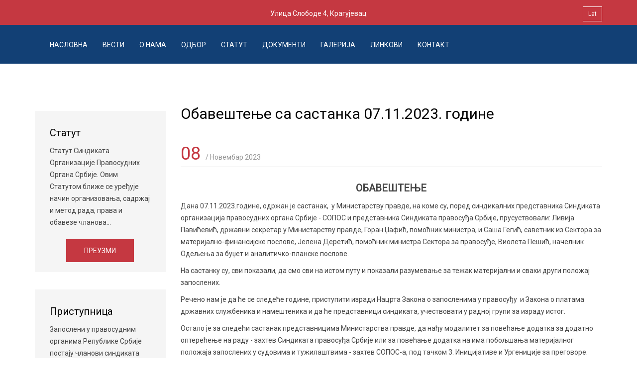

--- FILE ---
content_type: text/html; charset=UTF-8
request_url: https://www.sopos.org.rs/vesti/obavestenje-sa-sastanka-07-11-2023-godine.html
body_size: 4413
content:
<!DOCTYPE html>
<html dir="ltr" lang="en">
    <head>
        <meta charset="utf-8">
        <meta http-equiv="X-UA-Compatible" content="IE=edge">
        <meta name="viewport" content="width=device-width, initial-scale=1">
        <!-- Title -->
        <title>SOPOS - Sindikat Organizacije Pravosudnih Organa Srbije</title>
        <!-- Favicon -->
        <link href="images/favicon.ico" sizes="128x128" rel="shortcut icon" />
        <link href="images/favicon.ico" sizes="128x128" rel="shortcut icon" type="image/x-icon" />
        <!-- css file -->
        <link rel="stylesheet" href="/css/bootstrap.min.css">
        <link rel="stylesheet" href="/css/style.css">
        <link rel="stylesheet" href="/css/theme-color.css">
        <!-- Responsive stylesheet -->
        <link rel="stylesheet" href="/css/responsive.css">

        <!-- HTML5 shim and Respond.js for IE8 support of HTML5 elements and media queries -->
        <!-- WARNING: Respond.js doesn't work if you view the page via file:// -->
        <!--[if lt IE 9]>
          <script src="https://oss.maxcdn.com/html5shiv/3.7.3/html5shiv.min.js"></script>
          <script src="https://oss.maxcdn.com/respond/1.4.2/respond.min.js"></script>
          
        <![endif]-->

    </head>
    <body>
        <div class="wrapper">
            <div class="ulockd-header-topped">
                <div class="container">
                    <div class="row">
                         <div class="col-md-4">
                <!--             <div class="ulockd-welcm-ht text-left">
                                <p class="ulockd-welcntxt">tel: <a class="sm-hd-link" href="tel:034331832">034/331-832</a></p>
                            </div>-->
                        </div>
                        <div class="col-md-4">
                            <div class="ulockd-welcm-ht text-center">
                                <p class="ulockd-welcntxt">Ulica Slobode 4, Kragujevac</p>
                            </div>
                        </div>
                        <div class="col-md-4">
                            <div class="ulockd-welcm-ht text-right">
                                <p class="ulockd-welcntxt"><span class="ln-box"><a id="lat-link" class="ln-link" href="javascript:void(0);">Lat</a></span></p>
                            </div>
                        </div>
                    </div>
                </div>
            </div>
            <!-- Header Styles -->
            <header class="header-nav">
                <div class="main-header-nav navbar-scrolltofixed">
                    <div class="container">
                        <nav class="navbar navbar-default bootsnav ulockd-menu-style-one light-red">
                            <div class="container ulockd-pad-zero">
                                <!-- Start Header Navigation -->
                                <div class="navbar-header">
                                    <button type="button" class="navbar-toggle" data-toggle="collapse" data-target="#navbar-menu">
                                        <i class="fa fa-bars"></i>
                                    </button>
                                </div>
                                <!-- End Header Navigation -->

                                <!-- Collect the nav links, forms, and other content for toggling -->
                                <div class="collapse navbar-collapse" id="navbar-menu">
                                    <ul class="nav navbar-nav navbar-left">
                                        <li><a href="/">Naslovna</a></li>
                                        <li><a href="/vesti.html">Vesti</a></li>
                                        <li><a href="/o-nama.html">O nama</a></li>
                                        <li><a href="/odbor.html">Odbor</a></li>
                                        <li><a href="/statut.html">Statut</a></li>
                                        <!--<li><a href="/pristupnica.html">Pristupnica</a></li>-->
                                        <li><a href="/dokumenti.html">Dokumenti</a></li>
                                        <li><a href="/galerija.html">Galerija</a></li>
                                        <li><a href="/linkovi.html">Linkovi</a></li>
                                        <li><a href="/kontakt.html">Kontakt</a></li>		                    
                                    </ul>								
                                </div><!-- /.navbar-collapse -->
                            </div>
                        </nav>
                    </div>
                </div>		
            </header>

                            <!--Content -->
                <section class="ulockd-ip-project-details">
                    <div class="container">
                        <div class="row">
                            <div class="col-md-3">
                                                                <div class="ulockd-inr-brochure">
                                    <h3>Statut</h3>
                                    <p>Statut Sindikata Organizacije Pravosudnih Organa Srbije. Ovim Statutom bliže se uređuje način organizovanja, sadržaj i metod rada, prava i obaveze članova...</p>
                                    <ul class="list-unstyled text-center">
                                        <li><a class=" btn btn-default btn-lg ulockd-btn-thm" href="dokumenta/STATUTARNA ORGANIZACIJA SOPOS-A.pdf">PREUZMI</a></li>
                                    </ul>
                                </div>
                                <div class="ulockd-inr-brochure">
                                    <h3>Pristupnica</h3>
                                    <p>Zaposleni u pravosudnim organima Republike Srbije postaju članovi sindikata učlanjenjem u Sindikalnu organizaciju potpisivanjem pristupnice, ...</p>
                                    <ul class="list-unstyled text-center">
                                        <li><a class=" btn btn-default btn-lg ulockd-btn-thm" href="dokumenta/pristupnica.doc">PREUZMI</a></li>
                                    </ul>
                                </div>
                            </div>

                        
                        

<div class="col-md-9">
    <h2>Обавештење са састанка 07.11.2023.  године</h2>
    <div class="row">
        <div class="col-md-12 ulockd-m_910">
            <div class="ulockd-pd-content">
                <div class="ulockd-bp-date">
                    <ul class="list-inline">
                        <li class="ulockd-bp-date-innner"><span class="text-thm1">08</span> / Novembar 2023</li>
                        <!-- <li class="ulockd-bp-comment"><span class="flaticon-chat"></span> 01 Komentar</li> --> 
                    </ul>
                </div>
                                <p><p align="center"><span style="font-size:20px;"><strong>ОБАВЕШТЕЊЕ</strong></span></p>

<p>&nbsp;</p>

<p>&nbsp;</p>

<p>Дана 07.11.2023.године, одржан је састанак, &nbsp;у Министарству правде, на коме су, поред синдикалних представника Синдиката организација правосудних органа Србије - СОПОС и представника Синдиката правосуђа Србије, прусуствовали: Ливија Павићевић, државни секретар у Министарству правде, Горан Џафић, помоћник министра, и Саша Гегић, саветник из Сектора за материјално-финансијске послове, Јелена Деретић, помоћник министра Сектора за правосуђе, Виолета Пешић, начелник Одељења за буџет и аналитичко-планске послове.</p>

<p>На састанку су, сви показали, да смо сви на истом путу и показали разумевање за тежак материјални и сваки други положај запослених.</p>

<p>Речено нам је да ће се следеће године, приступити изради Нацрта Закона о запосленима у правосуђу &nbsp;и Закона о платама државних службеника и намештеника и да ће представници синдиката, учествовати у радној групи за израду истог.</p>

<p>Остало је за следећи састанак представницима Министарства правде, да нађу модалитет за повећање додатка за додатно оптерећење на раду - захтев Синдиката правосуђа Србије или за повећање додатка на има побољшања материјалног положаја запослених у судовима и тужилаштвима - захтев СОПОС-а, под тачком 3. Иницијативе и Ургениције за преговоре.</p>

<p>Тражено је, од стране Синдиката правосуђа Србије, исплата једнократне помоћи у износу од 20.000,00 динара за запослене у затворима, док је Синдикат СОПОС тражио исто, једнократну исплату помоћи у износу од 20.000 динара за намештенике &ndash; спремачице.</p>

<p>Надамо се и уверени смо да ћемо на следећем састанку од представника Министарства правде, добити предлог који ће бити добар, линеарно за све државне службенике и намештенике, те да ће се тиме побољшати материјални положај запослених у судовима и тужилаштвима Србије.</p>

<p>&nbsp;</p>

<p>С&rsquo; поштовањем.</p>

<p style="margin-left:108.0pt;">&nbsp;</p>

<p style="margin-left: 216pt; text-align: right;">Виолета Марковић, председник СОПОС-а</p>
</p>
            </div>
        </div>
    </div>

    <div id="disqus_thread"></div>
   <script>

/**
*  RECOMMENDED CONFIGURATION VARIABLES: EDIT AND UNCOMMENT THE SECTION BELOW TO INSERT DYNAMIC VALUES FROM YOUR PLATFORM OR CMS.
*  LEARN WHY DEFINING THESE VARIABLES IS IMPORTANT: https://disqus.com/admin/universalcode/#configuration-variables*/
/*
var disqus_config = function () {
this.page.url = PAGE_URL;  // Replace PAGE_URL with your page's canonical URL variable
this.page.identifier = PAGE_IDENTIFIER; // Replace PAGE_IDENTIFIER with your page's unique identifier variable
};
*/
(function() { // DON'T EDIT BELOW THIS LINE
var d = document, s = d.createElement('script');
s.src = 'https://sopos-1.disqus.com/embed.js';
s.setAttribute('data-timestamp', +new Date());
(d.head || d.body).appendChild(s);
})();
</script>
<noscript>Please enable JavaScript to view the <a href="https://disqus.com/?ref_noscript">comments powered by Disqus.</a></noscript>
</div>
</div>
</div>
</section>




                        <!-- Our Footer -->
                        <section class="ulockd-footer">
                            <div class="container">
                                <div class="row">
                                    <div class="col-xs-12 col-sm-6 col-md-4 col-lg-4">
                                        <div class="ulockd-footer-qlink">
                                            <h3 class="text-uppercase">SOPOS</h3>
                                            <p class="color-lightgray">Sindikat organizacija pravosudnih organa Srbije SOPOS, je granski sindikat koji je formiran kao izraz želje zaposlenih u pravosuđu da stvore sindikat koji će na najbolji mogući način štititi njihove interese.</p>
                                        </div>
                                    </div>
                                    <div class="col-xs-12 col-sm-6 col-md-4 col-lg-4">
                                        <div class="ulockd-footer-qlink text-center">
                                            <h3 class="text-uppercase">NAVIGACIJA</h3>
                                            <ul class="list-unstyled">
                                                <li><a href="/vesti.html">Vesti</a></li>
                                                <li><a href="/o-nama.html">O nama</a></li>
                                                <li><a href="/odbor.html">Odbor</a></li>
                                                <li><a href="/dokumenti.html">Dokumenta</a></li>
                                                <li><a href="/galerija.html">Galerija</a></li>
                                                <li><a href="/linkovi.html">Linkovi</a></li>
                                            </ul>
                                        </div>
                                    </div>
                                    <div class="col-xs-12 col-sm-6 col-md-4 col-lg-4">
                                        <div class="ulockd-footer-contact">
                                            <h3 class="text-uppercase">KONTAKT</h3>
                                            <p>Ulica Slobode 4, Kragujevac</p>
                                    <!--         <div class="ulockd-ftr-phone"><span>Telefon </span>: <a href="tel:062573055"> 062/57 30 55</a></div>
                                           <!--  <div class="ulockd-ftr-mail"><span>Email </span>: <a href="mailto:sekretar@sopos.org.rs"> sekretar@sopos.org.rs</a></div>-->
                                        </div>
                                    </div>				
                                </div>
                            </div>
                        </section>

                        <!-- Our CopyRight Section -->
                        <section class="ulockd-copy-right">
                            <div class="container">
                                <div class="row">
                                    <div class="col-md-12">
                                        <p class="color-white">SOPOS © 2026. Sva prava zadržana.</p>
                                    </div>
                                </div>
                            </div>
                        </section>

                        <a class="scrollToTop" href="#"><i class="fa fa-home"></i></a>
                    </div>
                    <!-- Wrapper End -->
                    <script type="text/javascript" src="/js/jquery-1.12.4.js"></script>
                    <script type="text/javascript" src="/js/bootstrap.min.js"></script>
                    <script type="text/javascript" src="/js/bootsnav.js"></script>
                    <script type="text/javascript" src="/js/scrollto.js"></script>
                    <script type="text/javascript" src="/js/jquery-scrolltofixed-min.js"></script>
                    <script type="text/javascript" src="/js/jquery.magnific-popup.min.js"></script>
                    <script type="text/javascript" src="/js/fancybox.js"></script>
                    <script type="text/javascript" src="/js/wow.min.js"></script>
                    <script type="text/javascript" src="/js/jquery.masonry.min.js"></script>
                    <script type="text/javascript" src="/js/owl.carousel.min.js"></script>
                    <script type="text/javascript" src="/js/jquery.fitvids.js"></script>

                    <!--
                    <script type="text/javascript" src="js/timepicker.js"></script>
                    <script type="text/javascript" src="js/tweetie.js"></script>
                    <script type="text/javascript" src="js/jquery.counterup.js"></script>
                    -->

                    <!-- Custom script for all pages --> 
                    <script type="text/javascript" src="/js/script.js"></script>
                    <script src="/js/vn_latcir_conv.js"></script>
                    <script>
                        $(document).ready(function () {
                            if (sessionStorage.Language == "lat") {
                                VN_LatCir_Convert.doConversion('lat');
                                $('#lat-link').text('Ćir');
                            } else {
                                VN_LatCir_Convert.doConversion('cir');
                                sessionStorage.Language = 'cir';
                                $('#lat-link').text('Lat');
                            }
                        });
                        $("#lat-link").click(function () {
                            if (sessionStorage.Language == 'cir') {
                                VN_LatCir_Convert.doConversion('lat');
                                sessionStorage.Language = 'lat';
                                $('#lat-link').text('Ćir');
                            } else {
                                VN_LatCir_Convert.doConversion('cir');
                                sessionStorage.Language = 'cir';
                                $('#lat-link').text('Lat');
                            }
                        });
                    </script>
					<script id="dsq-count-scr" src="//sopos-1.disqus.com/count.js" async></script>
                    </body>
                    </html>


--- FILE ---
content_type: text/css
request_url: https://www.sopos.org.rs/css/style.css
body_size: 11364
content:
@charset "utf-8";

/*******
Project/Template Name:  Mr Fix
Template Url:  https://themeforest.net/item/
Author: unlockdesign
Author Url: https://themeforest.net/user/unlockdesign
Version: 1.0
Description: Mr Fix - Auto Mechanic & Car Repair HTML Template
Tag: automobile, Auto Mechanic, business, business, Car Repair, car wash, garage, handyman, local, motor mechanic, repair shop, retail, serviceman etc

********/

/* CSS Document */
@import "../css/jquery-ui.min.css";
@import "../css/font-awesome.min.css";
@import "../css/font-awesome-animation.min.css";
@import "../css/flaticon.css";
@import "../css/animate.css";
@import "../css/bootsnav.css";
/*@import "../css/fullcalendar.css";*/
@import "../css/hover.css";
@import "../css/fancyBox.css";
@import "../css/jquery.flickr.css";
@import "../css/owl.css";
@import "../css/isotop.css";
@import "../css/magnific-popup.css";
/*@import "../css/flipclock.css";
@import "../css/timecounter.css";*/
@import url(https://fonts.googleapis.com/css?family=Montserrat);
@import url(https://fonts.googleapis.com/css?family=Poppins:300,400);
@import url(https://fonts.googleapis.com/css?family=Ubuntu:300i,400,500,700);
@import url(https://fonts.googleapis.com/css?family=Open+Sans+Condensed:300&display=swap);
@import url(https://fonts.googleapis.com/css?family=Roboto&display=swap);


/* ========== Table of contents ========== */
body {
  background-attachment: fixed;
  color: #454545;
  font-size: 14px;
  font-family: 'Roboto', sans-serif;
  background-color: #ffffff;
  overflow-x: hidden;
  max-width: 100%;
  overflow-x: hidden !important;
  transition: inherit;
}
body.on-side {
  margin-left: 0;
}
img {
  max-width: 100%;
}
p {
  font-family: 'Roboto', sans-serif;
  font-size: 14px;
  font-weight: 300;
  line-height: 24px;
}
ul,
ol {
  list-style: none;
  margin: 0;
  padding: 0;
}
iframe {
  border: none;
  width: 100%;
}
a {
  color: #555555;
  text-decoration: none;
}
a:hover,
a:focus {
  color: #333333;
  text-decoration: none;
}
a img {
  border: none;
}
iframe {
  border: none;
}
/* ========== HEADINGS FONT-SIZE ========== */ 
h2,h3,h4,h5,h6  {
  font-family: 'Roboto', sans-serif;
  line-height: 1.42857143;
  color: #000000;
}
h2 {
  font-size: 30px;
  font-family: 'Roboto', sans-serif;
}
h3 {
  font-size: 20px;
}
h4 {
  font-size: 16px;
}
h5 {
  font-size: 14px;
}

/* Main Css */
.img-whp {
  width: 100% !important; }

.color-white {
  color: #ffffff !important; }

.color-lightgray {
  color: #D3D3D3; }

.color-gray {
  color: gray; }

.color-green2 {
  color: #28B928; }

.color-black {
  color: #000; }

.color-black11 {
  color: #111111 !important; }

.color-black22 {
  color: #222222; }

.color-black33 {
  color: #333333; }

.color-black31 {
  color: #303030; }

.color-black44 {
  color: #434343; }

.color-black55 {
  color: #555555; }

.color-black66 {
  color: #676767; }

.color-primary {
  color: #337ab7; }

.color-success {
  color: #5cb85c; }

.color-info {
  color: #5bc0de; }

.color-warning {
  color: #f0ad4e; }

.color-danger {
  color: #d9534f; }

.color-green {
  color: #28B928; }

.color-fb {
  color: #3B5998; }

.bgc-fb {
  background-color: #3B5998; }

.color-twtr {
  color: #1DA1F2; }

.bgc-twtr {
  background-color: #1DA1F2; }

.color-inst {
  color: #D31A77; }

.bgc-inst {
  background-color: #D31A77; }

.color-lnkdn {
  color: #007BB6; }

.bgc-lnkdn {
  background-color: #007BB6; }

.color-pint {
  color: #CB2027; }

.bgc-pint {
  background-color: #CB2027; }

.color-skyp {
  color: #00AFF0; }

.bgc-skyp {
  background-color: #00AFF0; }

.color-skyp {
  color: #00AFF0; }

.bgc-skyp {
  background-color: #00AFF0; }

.color-drbl {
  color: #EA4C89; }

.bgc-drbl {
  background-color: #EA4C89; }

.color-behnc {
  color: #0B7BFF; }

.bgc-behnc {
  background-color: #0B7BFF; }

.color-utube {
  color: #FF0000; }

.bgc-utube {
  background-color: #FF0000; }

.color-gogle {
  color: #EA4335; }

.bgc-gogle {
  background-color: #EA4335; }

.bgc-black11 {
  background-color: #111111; }

.bgc-primary {
  background-color: #337ab7; }

.bgc-success {
  background-color: #5cb85c; }

.bgc-info {
  background-color: #5bc0de; }

.bgc-warning {
  background-color: #f0ad4e; }

.bgc-danger {
  background-color: #d9534f; }

.bgc-white {
  background-color: #ffffff; }

.bgc-lightgray {
  background-color: #D3D3D3; }

.bgc-snowshade {
  background-color: #f9f9f9; }

.bgc-snowshade2 {
  background-color: #fafafa; }

.bgc-whitef0 {
  background-color: #f0f0f0; }

.bgc-whitef1 {
  background-color: #f1f1f1; }

.bgc-whitef2 {
  background-color: #f2f2f2; }

.bgc-whitef3 {
  background-color: #f3f3f3; }

.bgc-whitef4 {
  background-color: #f4f4f4; }

.bgc-whitef5 {
  background-color: #f5f5f5; }

.bgc-whitef6 {
  background-color: #f6f6f6; }

.bgc-whitef7 {
  background-color: #f7f7f7; }

.bgc-whitef8 {
  background-color: #f8f8f8; }

.bgc-transparent {
  background-color: transparent !important; }

.bgc-darkcyan {
  background-color: darkcyan; }

.bgc-darkblue {
  background-color: #004274; }

.bgc-green {
  background-color: #28B928; }

.bdrs0 {
  border-radius: 0 !important; }

.bdrs5 {
  border-radius: 5px; }

.bdrs10 {
  border-radius: 10px; }

.bdrs20 {
  border-radius: 20px; }

.bdrs50 {
  border-radius: 50%; }

.tdu-hvr:hover {
  cursor: pointer;
  text-decoration: underline; }

.all-body-content {
  background-color: #ffffff;
  margin-bottom: 760px;
  position: relative;
  z-index: 9; }
.h125 {
  height: 125px;
}
.text-thm2 {
  color: #f95b5b !important;
}
.ulockd-btn-thm {
  border-radius: 0px;
  -webkit-transition: all 0.3s ease;
  -moz-transition: all 0.3s ease;
  -ms-transition: all 0.3s ease;
  -o-transition: all 0.3s ease;
  transition: all 0.3s ease;
}
.ulockd-btn-thm {
  color: #fff;
  padding: 10px 35px;
}
.ulockd-btn-thm:hover,
.ulockd-btn-thm:active,
.ulockd-btn-thm:focus {
  background-color: #313131;
  border-color: #313131;
  color: #fff;
}
/* Style Two Button */
.ulockd-btn-thm2 {
  border-radius: 0px;
  -webkit-transition: all 0.3s ease;
  -moz-transition: all 0.3s ease;
  -ms-transition: all 0.3s ease;
  -o-transition: all 0.3s ease;
  transition: all 0.3s ease;
}
.ulockd-btn-thm2 {
  background-color: #f95b5b;
  border-color: #f95b5b;
  color: #fff;
}
.ulockd-btn-thm2:hover,
.ulockd-btn-thm2:active,
.ulockd-btn-thm2:focus {
  background-color: #313131;
  border-color: #313131;
  color: #fff;
}

.ulockd-btn-styledark {
  background-color: #313131;
  border-color: #313131;
  color: #fff;
  border-radius: 0px;
  padding: 10px 35px;
  -webkit-transition: all 0.3s ease;
  -moz-transition: all 0.3s ease;
  -ms-transition: all 0.3s ease;
  -o-transition: all 0.3s ease;
  transition: all 0.3s ease;
}
.ulockd-btn-styledark:hover,
.ulockd-btn-styledark:active,
.ulockd-btn-styledark:focus {
  background-color: #f95b5b;
  border-color: #313131;
  color: #fff;  
}
.btn-default {
  font-size: 14px;
}

.fz11 {
  font-size: 11px; }

.fz13 {
  font-size: 13px; }

.fz16 {
  font-size: 16px; }

.fz18 {
  font-size: 18px; }

.fz20 {
  font-size: 20px; }

.fz24 {
  font-size: 24px; }

.fz30 {
  font-size: 30px; }

.fz40 {
  font-size: 40px; }

.fz45 {
  font-size: 45px; }

.fz48 {
  font-size: 48px; }

.fz60 {
  font-size: 60px; }

.fz72 {
  font-size: 72px; }

.fz100 {
  font-size: 100px !important; }

.lh30 {
  line-height: 30px; }

.h10 {
  height: 10px; }

.h20 {
  height: 20px; }

.h25 {
  height: 25px; }

.h30 {
  height: 30px; }

.h35 {
  height: 35px; }

.h40 {
  height: 40px; }

.h45 {
  height: 45px; }

.h50 {
  height: 50px; }

.h100 {
  height: 100px; }

.h150 {
  height: 150px; }

.h200 {
  height: 200px; }

.h250 {
  height: 250px; }

.h300 {
  height: 300px; }

.h320 {
  height: 320px; }

.h350 {
  height: 350px; }

.h400 {
  height: 400px; }

.h450 {
  height: 450px; }

.h500 {
  height: 500px; }

.h550 {
  height: 550px; }

.h600 {
  height: 600px; }

.h650 {
  height: 650px; }

.h700 {
  height: 700px; }

.h750 {
  height: 750px; }

.h800 {
  height: 800px; }

.h850 {
  height: 850px; }

.h900 {
  height: 900px; }

.wa {
  width: auto; }

.w100 {
  width: 100%; }

.fw300 {
  font-weight: 300 !important; }

.fw400 {
  font-weight: 400; }

.fw500 {
  font-weight: 500; }

.fw600 {
  font-weight: 600; }

.fw700 {
  font-weight: 700; }

.fw800 {
  font-weight: 800; }

.fw900 {
  font-weight: 900; }

.db {
  display: block; }

.dib {
  display: inline-block; }

.dif {
  display: inline-flex; }

.dfr {
  display: flow-root; }

.dn {
  display: none; }

.ovh {
  overflow: hidden; }

.ovv {
  overflow: visible; }

.ulockd-pmz {
  margin: 0;
  padding: 0; }

.ulockd-pdng0 {
  padding: 0 !important; }

.ulockd-pdng5 {
  padding: 5px; }

.ulockd-pdng10 {
  padding: 10px; }

.ulockd-pdng15 {
  padding: 15px; }

.ulockd-pdng20 {
  padding: 20px; }

.ulockd-pdng25 {
  padding: 25px; }

.ulockd-pdng30 {
  padding: 30px !important; }

.ulockd-pdng35 {
  padding: 35px; }

.ulockd-pdng40 {
  padding: 10px; }

.ulockd-pdng45 {
  padding: 45px; }

.ulockd-pdng50 {
  padding: 50px; }

.ulockd-pdng55 {
  padding: 55px; }

.ulockd-pdng60 {
  padding: 60px; }

.ulockd-pdng65 {
  padding: 65px; }

.ulockd-pdng70 {
  padding: 70px; }

.ulockd-pdng75 {
  padding: 75px; }

.ulockd-pdng80 {
  padding: 80px; }

.pad10 {
  padding: 10% 5%; }

.pad17 {
  padding-top: 17% !important; }

.ulockd-pad120 {
  padding-top: 0px; }

.ulockd-pad1210 {
  padding-top: 10px; }

.ulockd-pad1215 {
  padding-top: 15px; }

.ulockd-pad1220 {
  padding-top: 20px; }

.ulockd-pad1225 {
  padding-top: 25px; }

.ulockd-pad1230 {
  padding-top: 30px; }

.ulockd-pad1235 {
  padding-top: 35px; }

.ulockd-pad1240 {
  padding-top: 40px; }

.ulockd-pad1245 {
  padding-top: 45px; }

.ulockd-pad1250 {
  padding-top: 50px; }

.ulockd-pad310 {
  padding-right: 10px; }

.ulockd-pad315 {
  padding-right: 15px; }

.ulockd-pad615 {
  padding-bottom: 15px; }

.ulockd-pad60 {
  padding-bottom: 0px; }

.ulockd-pad65 {
  padding-bottom: 5px; }

.ulockd-pad610 {
  padding-bottom: 10px; }

.ulockd-pad615 {
  padding-bottom: 15px; }

.ulockd-pad620 {
  padding-bottom: 20px; }

.ulockd-pad625 {
  padding-bottom: 25px; }

.ulockd-pad630 {
  padding-bottom: 30px; }

.ulockd-pad635 {
  padding-bottom: 35px; }

.ulockd-pad640 {
  padding-bottom: 40px; }

.ulockd-pad645 {
  padding-bottom: 45px; }

.ulockd-pad650 {
  padding-bottom: 50px; }

.ulockd-pad90 {
  padding-left: 0; }

.ulockd-pad95 {
  padding-left: 5px; }

.ulockd-pad910 {
  padding-left: 10px; }

.ulockd-pad915 {
  padding-left: 15px; }

.ulockd-pad920 {
  padding-left: 20px; }

.ulockd-pad925 {
  padding-left: 25px; }

.ulockd-pad930 {
  padding-left: 30px; }

.ulockd-pad935 {
  padding-left: 35px; }

.ulockd-pad940 {
  padding-left: 40px; }

.ulockd-pad945 {
  padding-left: 45px; }

.ulockd-pad950 {
  padding-left: 50px; }

.ulockd-pad955 {
  padding-left: 55px; }

.ulockd-pad960 {
  padding-left: 60px; }

.ulockd-pad965 {
  padding-left: 65px; }

.ulockd-pad970 {
  padding-left: 70px; }

.ulockd-pad975 {
  padding-left: 75px; }

.ulockd-pad980 {
  padding-left: 80px; }

.ulockd-pad985 {
  padding-left: 85px; }

.ulockd-pad990 {
  padding-left: 90px; }

.ulockd-pad995 {
  padding-left: 95px; }

.ulockd-pad9100 {
  padding-left: 100px; }

.ulockd-pad30 {
  padding-right: 0; }

.ulockd-pad35 {
  padding-right: 5px; }

.ulockd-pad395 {
  padding-left: 5px;
  padding-right: 5px; }

.ulockd-pad3910 {
  padding-left: 10px;
  padding-right: 10px; }

.ulockd-pad3915 {
  padding-left: 15px;
  padding-right: 15px; }

.ulockd-pad392 {
  padding-left: 2px;
  padding-right: 2px; }

.ulockd-pad123692 {
  padding-left: 2px;
  padding-right: 2px; }

.ulockd-pad390 {
  padding-left: 0px;
  padding-right: 0px; }

.ulockd-pad90 {
  padding-left: 0px; }

.ulockd-pad95 {
  padding-left: 5px; }

.ulockd-mrgn12-10 {
  margin-top: -10px; }

.ulockd-mrgn12-100 {
  margin-top: -100px; }

.ulockd-mrgn120 {
  margin-top: 0px !important; }

.ulockd-mrgn125 {
  margin-top: 5px; }

.ulockd-mrgn1210 {
  margin-top: 10px; }

.ulockd-mrgn1215 {
  margin-top: 15px; }

.ulockd-mrgn1220 {
  margin-top: 20px; }

.ulockd-mrgn1225 {
  margin-top: 25px !important; }

.ulockd-mrgn1230 {
  margin-top: 30px; }

.ulockd-mrgn1235 {
  margin-top: 35px; }

.ulockd-mrgn1240 {
  margin-top: 40px; }

.ulockd-mrgn1245 {
  margin-top: 45px; }

.ulockd-mrgn1250 {
  margin-top: 50px; }

.ulockd-mrgn1255 {
  margin-top: 55px; }

.ulockd-mrgn1260 {
  margin-top: 60px; }

.ulockd-mrgn12100 {
  margin-top: 100px; }

.ulockd-mrgn12150 {
  margin-top: 150px; }

.ulockd-mrgn12200 {
  margin-top: 200px; }

.ulockd-mrgn12250 {
  margin-top: 250px !important; }

.ulockd-mrgn12300 {
  margin-top: 3000px; }

.ulockd-mrgn30 {
  margin-right: 0px; }

.ulockd-mrgb35 {
  margin-right: 5px; }

.ulockd-mrgn310 {
  margin-right: 10px; }

.ulockd-mrgn315 {
  margin-right: 15px; }

.ulockd-mrgn60 {
  margin-bottom: 0px !important; }

.ulockd-mrgn65 {
  margin-bottom: 5px; }

.ulockd-mrgn610 {
  margin-bottom: 10px; }

.ulockd-mrgn615 {
  margin-bottom: 15px; }

.ulockd-mrgn620 {
  margin-bottom: 20px; }

.ulockd-mrgn625 {
  margin-bottom: 25px !important; }

.ulockd-mrgn630 {
  margin-bottom: 30px; }

.ulockd-mrgn635 {
  margin-bottom: 35px; }

.ulockd-mrgn640 {
  margin-bottom: 40px; }

.ulockd-mrgn650 {
  margin-bottom: 50px !important; }

.ulockd-mrgn90 {
  margin-left: 0px; }

.ulockd-mrgn910 {
  margin-left: 10px; }

.ulockd-mrgn915 {
  margin-left: 15px; }

.ulockd-mrgn920 {
  margin-left: 20px; }

.ulockd-mrgn925 {
  margin-left: 25px; }

.ulockd-mrgn930 {
  margin-left: 30px; }

.ulockd-mrgn935 {
  margin-left: 35px; }

.ulockd-mrgn940 {
  margin-left: 40px; }

.ulockd-mrgn945 {
  margin-left: 45px; }

.ulockd-mrgn950 {
  margin-left: 50px; }

.ulockd-mrgn955 {
  margin-left: 55px; }

.ulockd-mrgn960 {
  margin-left: 60px; }

.ulockd-mbmt0 {
  margin-bottom: 0;
  margin-top: 0; }

.ulockd_bgi1 {
  background-attachment: scroll;
  background-image: url("../images/background/1.jpg");
  background-position: center center;
  background-repeat: no-repeat;
  -webkit-background-size: cover;
  -moz-background-size: cover;
  -o-background-size: cover;
  background-size: cover; }

.ulockd_bgi2 {
  background-attachment: scroll;
  background-image: url("../images/background/2.jpg");
  background-position: center top;
  background-repeat: no-repeat;
  -webkit-background-size: cover;
  -moz-background-size: cover;
  -o-background-size: cover;
  background-size: cover; }

.ulockd_bgi3 {
  background-attachment: scroll;
  background-image: url("../images/background/3.jpg");
  background-position: center top;
  background-repeat: no-repeat;
  -webkit-background-size: cover;
  -moz-background-size: cover;
  -o-background-size: cover;
  background-size: cover; }

.ulockd_bgi4 {
  background-attachment: scroll;
  background-image: url("../images/background/4.jpg");
  background-position: center top;
  background-repeat: no-repeat;
  -webkit-background-size: cover;
  -moz-background-size: cover;
  -o-background-size: cover;
  background-size: cover; }

.ulockd_bgih1 {
  background-attachment: scroll;
  background-image: url("../images/home/h1.jpg");
  background-position: center top;
  background-repeat: no-repeat;
  -webkit-background-size: cover;
  -moz-background-size: cover;
  -o-background-size: cover;
  background-size: cover; }

.ulockd_bgih2 {
  background-attachment: scroll;
  background-image: url("../images/home/h2.jpg");
  background-position: center top;
  background-repeat: no-repeat;
  -webkit-background-size: cover;
  -moz-background-size: cover;
  -o-background-size: cover;
  background-size: cover; }

.ulockd_bgih3 {
  background-attachment: scroll;
  background-image: url("../images/home/h3.jpg");
  background-position: center top;
  background-repeat: no-repeat;
  -webkit-background-size: cover;
  -moz-background-size: cover;
  -o-background-size: cover;
  background-size: cover; }

.ulockd_bgih4 {
  background-attachment: scroll;
  background-image: url("../images/home/h4.jpg");
  background-position: center top;
  background-repeat: no-repeat;
  -webkit-background-size: cover;
  -moz-background-size: cover;
  -o-background-size: cover;
  background-size: cover; }

.ulockd_bgih5 {
  background-attachment: scroll;
  background-image: url("../images/home/h5.jpg");
  background-position: center top;
  background-repeat: no-repeat;
  -webkit-background-size: cover;
  -moz-background-size: cover;
  -o-background-size: cover;
  background-size: cover; }
/* ========== SECTion ========== */
section {
  position: relative;
}

/* ========== SCROLL TO TOP ========== */
.scrollToTop {
  background-color: #f95b5b;
  border: 2px solid #fff;
  bottom: 2%;
  color: #ffffff;
  display: none;
  font-size: 20px;
  padding: 3px 10px;
  position: fixed;
  right: 2%;
  text-align: center;
  z-index: 99999;
  -webkit-transition: all 0.3s ease-in-out;
  -moz-transition: all 0.3s ease-in-out;
  -ms-transition: all 0.3s ease-in-out;
  -o-transition: all 0.3s ease-in-out;
  transition: all 0.3s ease-in-out;
}
.scrollToTop:hover {
  color: #ffffff;
  background-color: #313131;
}

/* ========== PRELOADER ========== */
.preloader {
  background-color:#ffffff;
  background-image:url(../images/preloader.gif);
  background-position:center center;
  background-repeat:no-repeat;
  height:100%;
  left:0px;
  position:fixed;
  top:0px;
  width:100%;
  z-index:999999;
}
.preloader_disabler {
  bottom: 10px;
  left: 43%;
  position: absolute; }
.mrgn-120 {
  margin-top: 0px;
}
.mrgn-1225 {
  margin-top: 25px !important;
}
/* ========== HEADER TOP ========== */
  .ulockd-header-topped {
    background: #c53841 none repeat scroll 0 0;
  }  
  .ulockd-welcm-ht-two {
    color: #fff;
  }
  .ulockd-header-topped-two {
    background: #444 none repeat scroll 0 0;
    padding-bottom: 5px;
    padding-top: 15px;
  }
  .ulockd-header-topped-two span{
    color: #fff;
    font-weight: 400;
  }
  .ulockd-htpmz{
    padding: 0;
  }
  .ulockd-welcm-ht {
    position: relative;
  }
  .ulockd-welcntxt {
    color: #fff;
    margin-top: 15px;
    text-transform: capitalize;
  }
  .ulockd-social-linked{
    margin-top: 15px;
    position: relative;
  }
  .ulockd-social-linked li {
    padding: 0;
  }
  .ulockd-social-linked a {
    color: #fff;
    font-size: 14px;
    padding: 5px 9px;
    -webkit-transition: all 0.3s ease-in-out;
    -moz-transition: all 0.3s ease-in-out;
    -ms-transition: all 0.3s ease-in-out;
    -o-transition: all 0.3s ease-in-out;
    transition: all 0.3s ease-in-out;
  }
  .ulockd-social-linked a:hover {
    background: #f95b5b;
  }
  /* social linked two */
  .ulockd-social-linked-two{
    position: relative;
    margin-top: 3px;
  }
  .ulockd-social-linked-two li {
    padding: 0;
  }
  .ulockd-social-linked-two a {
    border:1px solid;
    color: #fff;
    font-size: 14px;
    padding: 5px 9px;
    -webkit-transition: all 0.3s ease-in-out;
    -moz-transition: all 0.3s ease-in-out;
    -ms-transition: all 0.3s ease-in-out;
    -o-transition: all 0.3s ease-in-out;
    transition: all 0.3s ease-in-out;
  }
  .ulockd-header-middle{
    padding-top: 35px;
    padding-bottom: 20px;
  }
  .ulockd-ohour-info .ulockd-icon {
    border: 2px solid #f95b5b;
    color: #f95b5b;
    font-size: 26px;
    margin-right: 16px;
    padding: 3px 10px;
  }
  .ulockd-contact-info .ulockd-icon{
    border: 2px solid #f95b5b;
    color: #f95b5b;
    font-size: 26px;
    margin-right: 16px;
    padding: 3px 10px;
  }
  .ulockd-contact-info .ulockd-info {
    padding-right: 25%;
  }
  .ulockd-contact-info .ulockd-info > h3,
  .ulockd-ohour-info .ulockd-info > h3 {
    color: #333;
    font-family: 'Roboto', sans-serif;
    font-weight: 400;
    line-height: 28px;
    margin-bottom: 0;
    margin-top: 12px;
  }
  .ulockd-cell,
  .ulockd-addrss {
    color: #555;
    font-family: 'Roboto', sans-serif;
  }
  .header-nav .main-header-nav.navbar-scrolltofixed,
  .navbar-sticky.navbar-scrollspy.light-red {
    background: #124075;
  }

  .main-header-nav{
    position: relative;
  }
  .ulockd-factr-main-logo-two {
    margin-top: 8px;
  }
/*=========== NEW  HEADER ==========*/
  nav.navbar.bootsnav.ulockd-menu-style-one{
    border: none;
    position: relative;
  }
  nav.navbar.bootsnav.ulockd-menu-style-one ul.nav > li > a{
    padding: 30px 15px;
  }
  nav.navbar.bootsnav.light-red ul.nav > li > a{
    -webkit-transition: all 0.2s ease-in-out;
    -moz-transition: all 0.2s ease-in-out;
    -ms-transition: all 0.2s ease-in-out;
    -o-transition: all 0.2s ease-in-out;
    transition: all 0.2s ease-in-out;    
  }
  nav.navbar.bootsnav.light-red ul.nav > li > a{
    color: #fff;
  }
  nav.navbar.bootsnav.ulockd-menu-style-two li.dropdown ul.dropdown-menu > li > a {
    color: #fff;
  }
  .navbar.bootsnav .nav.navbar-nav .dropdown li a {
    -webkit-transition: all 0.2s ease-in-out;
    -moz-transition: all 0.2s ease-in-out;
    -ms-transition: all 0.2s ease-in-out;
    -o-transition: all 0.2s ease-in-out;
    transition: all 0.2s ease-in-out;    
  }

  nav.navbar.bootsnav.light-red ul.nav > li > a.active,  
  nav.navbar.bootsnav.light-red ul.nav > li > a:hover,
  nav.navbar.bootsnav.light-red li.dropdown ul.dropdown-menu > li > a:hover,  
  .attr-nav > ul > li > a {
    color: #f95b5b;
  }
  nav.navbar.bootsnav.light-red li.dropdown ul.dropdown-menu > li > a {
    color: #fff;
    font-family: 'Roboto', sans-serif;
    -webkit-transition: all 0.4s ease-in-out;
    -moz-transition: all 0.4s ease-in-out;
    -ms-transition: all 0.4s ease-in-out;
    -o-transition: all 0.4s ease-in-out;
    transition: all 0.4s ease-in-out;
  }
  nav.navbar.bootsnav.light-red li.dropdown ul.dropdown-menu > li > a:hover{
    padding-left: 20px;
  }
  nav.navbar.bootsnav.ulockd-menu-style-two li.dropdown ul.dropdown-menu > li > a{
    -webkit-transition: all 0.3s ease-in-out;
    -moz-transition: all 0.3s ease-in-out;
    -ms-transition: all 0.3s ease-in-out;
    -o-transition: all 0.3s ease-in-out;
    transition: all 0.3s ease-in-out;
  }
  nav.navbar.bootsnav.ulockd-menu-style-two li.dropdown ul.dropdown-menu > li > a:hover{
    padding-right: 20px;
  }
  nav.navbar.bootsnav ul.nav > li > a{
    color: #fff;
    font-size: 14px;
    font-family: 'Roboto', sans-serif;
    font-weight: 400;
    text-transform: uppercase;    
  }
  .ulockd-menu-style-one #navbar-menu {
    background-color: #124075;
  }
  nav.navbar.bootsnav.ulockd-menu-style-two {
    border: none;
  }
  nav.navbar.bootsnav ul.nav > li > a.active,  
  nav.navbar.bootsnav ul.nav > li > a:hover,
  nav.navbar.bootsnav li.dropdown ul.dropdown-menu > li > a:hover {
    color: #111;
  }
  nav.navbar.bootsnav li.dropdown ul.dropdown-menu {
    border: none;
  }
  nav.navbar.bootsnav.ulockd-menu-style-one li.dropdown ul.dropdown-menu{
    background-color: #313131;
  }
  nav.navbar.bootsnav.ulockd-menu-style-one ul.dropdown-menu.megamenu-content h5.title {
    color: #fff;
  }
  .dropdown-menu.cart-list a {
    color: #fff;
  }
  .total a.btn.btn-default.btn-cart{
    color: #313131 !important;
  }
  .dropdown-menu.cart-list p,
  .dropdown-menu.cart-list p .price{
    color: #fff;
  }
  nav.navbar.bootsnav.ulockd-menu-style-one ul.dropdown-menu.megamenu-content .content ul.menu-col li a {
    color: #fff;
    -webkit-transition: all 0.3s ease-in;
    -moz-transition: all 0.3s ease-in;
    -ms-transition: all 0.3s ease-in;
    -o-transition: all 0.3s ease-in;
    transition: all 0.3s ease-in;
  }
  nav.navbar.bootsnav.ulockd-menu-style-one ul.dropdown-menu.megamenu-content .content ul.menu-col li:hover a {
    padding-left: 10px;
  }
  .attr-nav > ul > li > a span.badge {
    padding: 3px 0 0;
  }
  .navbar-brand{
    padding: 3px;
  }
  .attr-nav > ul > li > a{
    color: #fff;
  }
  .ulockd-quote-btn.ulockd-l2 {
    margin-right: 5%;
  }

/*=========== INNER HEADER ==========*/
  .ulockd-quote-btn{
    margin-right: 12%;
    position: relative;
  }
  /* Side Menu */
  nav.ulockd-menu-style-one .side .widget ul.link li a{
    color: #fff;
    font-family: 'Roboto', sans-serif;
  }
  .ulockd-quote-btn.ulockd-l2 .ulockd-qb2 {
    margin-top: -52%;
  }
  .ulockd-quote-btn a {
    font-size: 14px;
    margin-top: 20px;
    padding: 10px 42px;
    text-transform: uppercase;
  }
  /* Style two */
  .ulockd-quote-btn-two a {
    font-size: 14px;
    margin-top: 10px;
    padding: 10px 20px;
    text-transform: uppercase;
  }
/*=========== Main Slider ==========*/ 
  .ulockd-main-slider {
    position: relative;
  }
  .ulockd-main-slider .item::before {
    background-color: rgba(0, 0, 0, 0.65);
    content: "";
    height: 100%;
    left: 0;
    position: absolute;
    top: 0;
    width: 100%;
  }
  .ulockd-main-slider .caption {
    padding: 12% 21%;
    position: absolute;
  }
  .ulockd-main-slider .ulockd-text-one {
    color: #fff;
    font-family: 'Roboto', sans-serif;
    font-size: 40px;
    font-weight: 500;
    line-height: 48px;
  }
  .ulockd-main-slider .ulockd-text-two {
    color: #fff;
    font-family: 'Roboto', sans-serif;
    font-size: 70px;
    font-weight: bold;
    line-height: 70px;
  }
  .ulockd-main-slider .ulockd-text-three,
  .ulockd-main-slider .ulockd-text-three {
    color: #fff;
    font-family: 'Roboto', sans-serif;
    font-size: 16px;
    font-weight: 300;
    margin-top: 20px;
  }
  .ulockd-main-slider .owl-next {
    background: transparent none repeat scroll 0 0 !important;
    border: 2px solid #f95b5b;
    position: absolute;
    right: 10px;
    text-align: center;
    top: 40%;
    -webkit-transition: all 0.3s ease-in;
    -moz-transition: all 0.3s ease-in;
    -ms-transition: all 0.3s ease-in;
    -o-transition: all 0.3s ease-in;
    transition: all 0.3s ease-in;
  }
  .ulockd-main-slider .owl-next:hover,
  .ulockd-main-slider .owl-prev:hover{
  background-color: #f95b5b !important;
  }
  .ulockd-main-slider .owl-next i,
  .ulockd-main-slider .owl-prev i {
    font-family: FontAwesome;
    font-size: 24px;
    font-style: normal;
    padding: 4px;
  }
  .ulockd-main-slider .owl-prev{
    background: transparent none repeat scroll 0 0 !important;
    border: 2px solid #f95b5b;
    position: absolute;
    left: 10px;
    text-align: center;
    top: 40%;
    -webkit-transition: all 0.3s ease-in;
    -moz-transition: all 0.3s ease-in;
    -ms-transition: all 0.3s ease-in;
    -o-transition: all 0.3s ease-in;
    transition: all 0.3s ease-in;
  }
  .ulockd-home-btn {
    border-radius: 30px;
  }
/* Main Slider End */

/* Main Slider Style 2 */
  .ulockd-main-slider-style2 {
    position: relative;
  }
  .ulockd-main-slider-style2 .item::before {
    background-color: rgba(0, 0, 0, 0.65);
    content: "";
    height: 100%;
    left: 0;
    position: absolute;
    top: 0;
    width: 100%;
  }
  .ulockd-main-slider-style2 .caption {
    padding: 12% 21%;
    position: absolute;
  }
  .ulockd-main-slider-style2 .ulockd-text-one {
    color: #fff;
    font-family: 'Roboto', sans-serif;
    font-size: 40px;
    font-weight: 500;
    line-height: 48px;
  }
  .ulockd-main-slider-style2 .ulockd-text-two {
    color: #fff;
    font-family: 'Roboto', sans-serif;
    font-size: 70px;
    font-weight: bold;
    line-height: 70px;
  }
  .ulockd-main-slider-style2 .ulockd-text-three {
    color: #fff;
    font-family: 'Roboto', sans-serif;
    font-size: 16px;
    font-weight: 300;
    margin-top: 20px;
  }
  .ulockd-main-slider-style2 .owl-next {
    background: transparent none repeat scroll 0 0 !important;
    border: 2px solid #f95b5b;
    position: absolute;
    right: 10px;
    text-align: center;
    top: 40%;
    -webkit-transition: all 0.3s ease-in;
    -moz-transition: all 0.3s ease-in;
    -ms-transition: all 0.3s ease-in;
    -o-transition: all 0.3s ease-in;
    transition: all 0.3s ease-in;
  }
  .ulockd-main-slider-style2 .owl-next:hover,  
  .ulockd-main-slider-style2 .owl-prev:hover{
  background-color: #f95b5b !important;
  }
  .ulockd-main-slider-style2 .owl-next i,
  .ulockd-main-slider-style2 .owl-prev i {
    font-size: 24px;
    font-style: normal;
    font-family: FontAwesome;
    padding: 4px;
  }
  .ulockd-main-slider-style2 .owl-prev {
    background: transparent none repeat scroll 0 0 !important;
    border: 2px solid #f95b5b;
    position: absolute;
    left: 10px;
    text-align: center;
    top: 40%;
    -webkit-transition: all 0.3s ease-in;
    -moz-transition: all 0.3s ease-in;
    -ms-transition: all 0.3s ease-in;
    -o-transition: all 0.3s ease-in;
    transition: all 0.3s ease-in;
  }
  .ulockd-home-btn {
    border-radius: 30px;
  }  
/* Main Slider End */

/*=========== FIRST SERVICE SECTION ==========*/ 
  .ulockd-service-one {
    background-image: url("../images/pattern/p3.png");
    background-position: center center;
    background-repeat: no-repeat;
    -webkit-background-size: cover;
    -moz-background-size: cover;
    -o-background-size: cover;
    background-size: cover;
    padding-bottom: 50px;
    padding-top: 50px;
  }
  .ulockd-service-one::before {
    background-color: rgba(255, 255, 255, 0.8);
    bottom: 0;
    content: "";
    left: 0;
    position: absolute;
    right: 0;
    top: 0;
  }
  .ulockd-service-fstcol {
    background-color: rgba(17, 17, 17, 0.9);
    padding: 20px 15px;
    position: relative;
  }
  .ulockd-service-fstcol:hover {
    cursor: pointer;
  }
  .ulockd-service-fstcol {
    -webkit-transition: all 0.3s ease-in;
    -moz-transition: all 0.3s ease-in;
    -ms-transition: all 0.3s ease-in;
    -o-transition: all 0.3s ease-in;
    transition: all 0.3s ease-in;
  }
  .ulockd-service-fstcol::before {
    border-right: 80px solid transparent;
    bottom: 0;
    content: "";
    display: inline-table;
    right: 0;
    position: absolute;
    transform: rotate(-90deg);
    -webkit-transform: rotate(-90deg);
    -moz-transform: rotate(-90deg);
    -o-transform: rotate(-90deg);
    -ms-transform: rotate(-90deg);
  }
  .ulockd-service-fstcol .ulockd-srvc-icon {
    border: 3px solid #fff;
    color: #fff;
    display: inline;
    font-size: 40px;
    padding: 5px 15px;
    -webkit-transition: all 0.3s ease-in;
    -moz-transition: all 0.3s ease-in;
    -ms-transition: all 0.3s ease-in;
    -o-transition: all 0.3s ease-in;
    transition: all 0.3s ease-in;
  }
  .ulockd-service-fstcol h3 {
    color: #fff;
    margin-top: 25px;
    -webkit-transition: all 0.3s ease-in;
    -moz-transition: all 0.3s ease-in;
    -ms-transition: all 0.3s ease-in;
    -o-transition: all 0.3s ease-in;
    transition: all 0.3s ease-in;
  }
  .ulockd-service-fstcol p{    
    color: #cccccc;
    font-family: 'Roboto', sans-serif;
  }
/*=========== FIRST ABOUT SECTION ==========*/
  .ulockd-about-one{
    padding-top: 120px;
    padding-bottom: 120px;
  }
  .ulockd-about-thumb {
    position: relative;
  }
  .ulockd-about-thumb-ttl {
    background: white none repeat scroll 0 0;
    left: -33%;
    padding: 5px 8px;
    position: absolute;
    top: 148px;
    transform: rotate(-90deg);
    -webkit-transform: rotate(-90deg);
    -moz-transform: rotate(-90deg);
    -o-transform: rotate(-90deg);
    -ms-transform: rotate(-90deg);
  }
  .ulockd-about-ondetials {
    background-color: #282828;
    color: #fff;
    padding: 30px 60px;
    position: relative;
  }
  .ulockd-abtonspc {
    padding: 0;
  }
  .ulockd-about-ondetials > h2 {
    color: #fff;
  }
  .ulockd-abt-ondtls-para {
    margin-bottom: 25px;
    margin-top: 20px;
  }
  .ulockd-fstabt-list{
    margin-top: 20px;
  }
  .ulockd-fstabt-list > li {
    font-family: "Roboto",sans-serif;
    font-size: 16px;
    font-weight: 300;
    line-height: 24px;
    list-style-image: url("../images/resource/list-thumb.png");
    margin-left: 40px;
    padding-left: 5px;
    -webkit-transition: all 0.4s ease;
    -moz-transition: all 0.4s ease;
    -ms-transition: all 0.4s ease;
    -o-transition: all 0.4s ease;
    transition: all 0.4s ease;
  }
  .ulockd-fstabt-list > li:hover{
    color: #f95b5b;
    cursor: pointer;
    padding-left: 15px;
    padding-right: 0;
  }
/*=========== FIRST FEATURE PROJECT ONE ==========*/
  .ulockd-feature-phoject-one {
    background-color: #f1f1f1;
    padding-top: 90px;
    padding-bottom: 100px;
    position: relative;
  }
  .ulockd-fproject-title {
    position: relative;
    padding-bottom: 60px;
  }
  .ulockd-fproject-title h2 {
    color: #111;
    margin-top: 0;
  }
  .ulockd-fprjct-column{
    background-color: #505050;
    padding-bottom: 15px;
    -webkit-transition: all 0.4s ease;
    -moz-transition: all 0.4s ease;
    -ms-transition: all 0.4s ease;
    -o-transition: all 0.4s ease;
    transition: all 0.4s ease;
  }
  .ulockd-fprjct-column:hover {
    background-color: #f95b5b;
  }
  .ulockd-fprjct-column .ulockd-fprjct-thumb {
    position: relative;
    overflow: hidden;
  }
  .ulockd-fprjct-overlay {
    background-color: rgba(0, 0, 0, 0.8);
    bottom: 10px;
    left: 10px;
    margin: auto;
    position: absolute;
    right: 10px;
    text-align: center;
    top: 10px;
    transform: scale(0);
    -webkit-transform: scale(0);
    -moz-transform: scale(0);
    -o-transform: scale(0);
    -ms-transform: scale(0);
    -webkit-transition: all 0.4s ease-in-out 0s;
    -moz-transition: all 0.4s ease-in-out 0s;
    -ms-transition: all 0.4s ease-in-out 0s;
    -o-transition: all 0.4s ease-in-out 0s;
    transition: all 0.4s ease-in-out 0s;
  }
  .ulockd-fprjct-thumb:hover .ulockd-fprjct-overlay {
    transform: scale(1); 
    -webkit-transform: scale(1);
    -moz-transform: scale(1);
    -o-transform: scale(1);
    -ms-transform: scale(1);
  }
  .ulockd-fprjct-ovrly-icon {
    position: absolute;
    margin: 0 auto;
    left: 0;
    right: 0;
    top: 45%;
  }
  .ulockd-fprjct-overlay::before {
    border-top: 80px solid #f95b5b;
    border-left: 80px solid transparent;
    content: "";
    display: inline-table;
    left: 0;
    position: absolute;
    top: 0;
    transform: rotate(-90deg);
    -webkit-transform: rotate(-90deg);
    -moz-transform: rotate(-90deg);
    -o-transform: rotate(-90deg);
    -ms-transform: rotate(-90deg);
  }
  .ulockd-fprjct-overlay::after {
    border-right: 80px solid transparent;
    border-top: 80px solid #f95b5b;
    content: "";
    position: absolute;
    right: 0;
    top: 0;
    transform: rotate(90deg);
    -webkit-transform: rotate(90deg);
    -moz-transform: rotate(90deg);
    -o-transform: rotate(90deg);
    -ms-transform: rotate(90deg);
  }
  .ulockd-fprjct-ovrly-icon a {
    border: 1px solid #f95b5b;
    color: #f95b5b;
    font-size: 11px;
    font-weight: 400;
    padding: 5px 10px;
    text-transform: uppercase;
  }
  .ulockd-fprjct-contnt > h3, .ulockd-fprjct-contnt > p{
    color: #fff;
  }
  .ulockd-fproject-title .ulockd-fprjct-hdr-icon {
    font-size: 80px;
    left: 0;
    margin: 0 auto;
    opacity: 0.08;
    position: absolute;
    right: 0;
    top: -45px;
  }

/*=========== FIRST SERVICE ==========*/
  .ulockd-service-two {
    background-image: url(../images/pattern/p3.png);
    -webkit-background-size: cover;
    -moz-background-size: cover;
    -o-background-size: cover;
    background-size: cover;
    background-repeat: no-repeat;
    padding-top: 110px;
    padding-bottom: 100px;
  }
  .ulockd-service-two::before {
    background-color: rgba(255, 255, 255, 0.95);
    content: "";
    height: 100%;
    left: 0;
    position: absolute;
    top: 0;
    width: 100%;
  }
  .ulockd-srvc-title {
    position: relative;
    padding-bottom: 70px;
  }
  .ulockd-srvc-title h2 {
    color: #111;
    margin-top: 0;
  }
  .ulockd-srv-icon {
    padding: 10px;
  }
  .ulockd-srvc-column{
    margin-bottom: 45px;
  }
  .ulockd-srvc-column .ulockd-srv-icon {
    color: #fff;
    font-size: 36px;
    margin-top: 9px;
    padding: 8px 13px;
    position: relative;
  }
  .ulockd-srvc-column:hover {
    cursor: pointer;
  }
  .ulockd-srvc-column:hover .ulockd-srvc-details h3{
    color: #f95b5b;
  }
  .ulockd-srvc-details {
    padding-left: 21%;
    padding-top: 0;
  }
  .ulockd-srvc-details h3 {
    color: #333;
    font-family: 'Roboto', sans-serif;
    font-size: 22px;
    -webkit-transition: all 0.2s ease-in-out 0s;
    -moz-transition: all 0.2s ease-in-out 0s;
    -ms-transition: all 0.2s ease-in-out 0s;
    -o-transition: all 0.2s ease-in-out 0s;
    transition: all 0.2s ease-in-out 0s;
  }
  .ulockd-srvc-details > p {
    color: #333;
  }
  .ulockd-fproject-title .ulockd-fpmain-icon{    
    font-size: 415px;
    opacity: 0.05;
    position: absolute;
    right: -100%;
    top: -70%;
  }
/*=========== FIRST SERVICE ==========*/
  .ulockd-ap-service-two {
    background-image: url(../images/resource/feature-projectbg.jpg);
    background-position: center center;
    background-repeat: no-repeat;
    -webkit-background-size: cover;
    -moz-background-size: cover;
    -o-background-size: cover;
    background-size: cover;
    padding-top: 110px;
    padding-bottom: 100px;
  }
  .ulockd-ap-service-two::before {
    content: "";
    height: 100%;
    left: 0;
    position: absolute;
    top: 0;
    width: 100%;
  }
  /* ABOUT PAGE FAQ SECTION */
  .ulockd-ap-faq {
    padding-bottom: 120px;
    padding-top: 120px;
  }
  .ulockd-ap-faq-title.clearfix > h2 {
    margin-bottom: 25px;
    margin-top: 0;
    padding-top: 0;
  }
  .ulockd-faq-content .panel .panel-title a i,
  .ulockd-faq-box .panel .panel-title a i {
    background-color: #393939;
    color: #ffffff;
    height: 50px;
    line-height: 50px;
    margin-right: 10px;
    text-align: center;
    width: 50px;
  }
  .ulockd-faq-content .panel-default > .panel-heading:hover a {
    color: #fff;
  }
  .ulockd-faq-content .panel-default > .panel-heading {
    background-color: #f95b5b;
    border: medium none;
    border-radius: 0;
    color: #fff;
    padding-bottom: 0;
    padding-left: 0;
    padding-top: 0;
  }
  .ulockd-faq-content .panel-default {
    border: none;
  }
  .ulockd-faq-content .panel {
    -webkit-box-shadow: none;
    box-shadow: none;
  }
  .ulockd-faq-box .panel .panel-title a .icon-1 {
    display: inline-block;
  }
  .ulockd-faq-box .panel .panel-title a.collapsed .icon-1 {
    display: none;
  }
  .ulockd-faq-box .panel .panel-title a .icon-2 {
    display: none;
  }
  .ulockd-faq-box .panel .panel-title a.collapsed .icon-2 {
    display: inline-block;
  }
  .ulockd-faq-box .panel-body {
    background: #f1f1f1 none repeat scroll 0 0;
    padding: 20px 25px;
  }
  .ulockd-faq-thumb{
    margin-top: 11px;
  }

  /* Project Inner Pages */
  .ulockd-project-ip-one{
    padding-bottom: 120px;
    padding-top: 120px;
  }
  .ulockd-project-ip-one .ulockd-fprjct-column {
    margin-bottom: 50px;
  }

  /* Team Inner Pages */
  .ulockd-team-ip-one{
    padding-bottom: 120px;
    padding-top: 120px;
  }
  .ulockd-team-ip-one .ulockd-team-member{
    margin-bottom: 50px;
  }
  .ulockd-pesonar-info > li{
    font-size: 16px;
    line-height: 24px;
    margin-bottom: 10px;
  }

  /* Latest News Inner Pages */
  .ulockd-ip-latest-news{
    padding-bottom: 120px;
    padding-top: 120px;
  }
  .ulockd-ip-latest-news .ulockd-ext-spc{
    margin-bottom: 50px;
  }

  /* Latest News Inner Pages */
  .ulockd-ip-project-details{
    padding-bottom: 80px;/*otwd:120px*/
    padding-top: 60px;/*otwd:100px*/
  }
  .ulockd-pd-content > h3 {
    color: #333;
    font-size: 26px;
    margin-bottom: 15px;
  }
  .ulockd-m_910 {
    margin-top: 10px;
  }
  .ulockd-ip-project-details .list-number > li {
    font-size: 14px;
    line-height: 28px;
    list-style-type: number;
  }
  .ulockd-ip-project-details .ulockd-list-details{
    padding-left: 40px;
    padding-top: 55px;
  }
  .ulockd-ip-project-details .ulockd-list-details {
    color: #878787;
    font-family: 'Roboto', sans-serif;
    font-weight: 300;
    padding-left: 40px;
    padding-top: 55px;
  }
  .ulockd-ap-backgrndclr{
    background-color: #f5f5f5;
  }
  .ulockd-all-service {
    margin-top: 15px;
  }
  .ulockd-all-service a {
    padding: 10px 25px;
  }
  .ulockd-all-service a {
    font-family: 'Roboto', sans-serif;
    font-size: 16px;
    font-weight: 300;
    line-height: 34px;
  }
  .ulockd-inr-brochure {
    background-color: #f5f5f5;
    margin-top: 35px;
    padding: 10px 30px;
  }
  .ulockd-inr-brochure > p {
    margin-bottom: 22px;
  }
  .ulockd-inr-brochure ul li a {
    font-size: 14px;
    line-height: 24px;
    margin-bottom: 10px;
    text-transform: uppercase;
  }
  .ulockd-pad-zero{
    padding: 0;
  }
  .ulockd-pad-90{
    padding-left: 0;
  }
  /* CONTACT PAGES */
  .ulockd-contact,
  .ulockd-contact-page {
    padding-bottom: 120px;
    padding-top: 120px;
  }
  .ulockd-contact-form .ulockd-form-fg {
    border: 1px solid #e9e9e9;
    border-radius: 0;
    box-shadow: none;
    color: #a2a2a2;
    font-weight: 300;
    height: 40px;
    margin-bottom: 20px;
  }
  .ulockd-contact-form .ulockd-form-tb {
    border: 1px solid #e9e9e9;
    border-radius: 0;
    box-shadow: none;
    color: #a2a2a2;
    font-weight: 300;
  }
  .ulockd-contact-details {
    margin-bottom: 130px;
    margin-top: 10px;
  }
  .ulockd-contact-place li {
    -webkit-transition: all 0.3s ease-in-out 0s;
    -moz-transition: all 0.3s ease-in-out 0s;
    -ms-transition: all 0.3s ease-in-out 0s;
    -o-transition: all 0.3s ease-in-out 0s;
    transition: all 0.3s ease-in-out 0s;    
  }
  .ulockd-contact-place li:hover {
    cursor: pointer;
    box-shadow: 1px 2px 2px 2px #f95b5b;
    -webkit-box-shadow: 1px 2px 2px 2px #f95b5b;
    -moz-box-shadow: 1px 2px 2px 2px #f95b5b;
    -o-box-shadow: 1px 2px 2px 2px #f95b5b;
    transform: scale(1.2);
    -webkit-transform: scale(1.2);
    -moz-transform: scale(1.2);
    -o-transform: scale(1.2);
    -ms-transform: scale(1.2);
  }
  .ulockd-contact-details > h3 {
    color: #333;
    font-family: 'Roboto', sans-serif;
    font-size: 22px;
    font-weight: 500;
  }
  .ulockd-contact-details .ulockd-contact-place > li {
    background-color: #f95b5b;
    color: #fff;
    font-size: 45px;
    padding: 25px 39px;
  }
  .ulockd-contact-details .ulockd-contact-place{
    margin-bottom: 45px;
  }
  .ulockd-contact-form.ulockd-style-two {
    background: white none repeat scroll 0 0;
    box-shadow: 1px 3px 3px 1px #d3d3d3;
    -webkit-box-shadow: 1px 3px 3px 1px #d3d3d3;
    -moz-box-shadow: 1px 3px 3px 1px #d3d3d3;
    -o-box-shadow: 1px 3px 3px 1px #d3d3d3;
    margin-left: 50px;
    margin-right: 50px;
    padding: 50px 85px;
  }
  .ulockd-google-map.ulockd-style-two {
    margin-bottom: -9%;
    position: relative;
    z-index: -1;
  }
  .form-group.ulockd-contact-btn:hover button {
    color: #fff;
  }

  /* Blog Details Pages */
  .ulockd-inr-testimonials {
    padding: 10px 25px;
  }
  .ulockd-inr-testimonials p {
    color: #313131;
  }
  .ulockd-inr-testimonials h3{
    color: #333;
    margin-bottom: 0;
  }
  .ulockd-tm-name {
    margin-bottom: 0;
  }
  .ulockd-lp{
    padding-top: 20px;
  }
  .ulockd-tag-list-title {
    margin-top: 50px;
  }
  .ulockd-tag-list-title > h3 {
    color: #333;
    font-weight: 500;
    line-height: 22px;
    margin-bottom: 30px;
  }
  .ulockd-tag-list-details a {
    border: 1px solid;
    color: #313131;
    display: block;
    font-family: 'Roboto', sans-serif;
    font-size: 14px;
    font-weight: 300;
    margin-bottom: 10px;
    line-height: 22px;
    padding: 5px 8px;
    -webkit-transition: all 0.3s ease-in-out 0s;
    -moz-transition: all 0.3s ease-in-out 0s;
    -ms-transition: all 0.3s ease-in-out 0s;
    -o-transition: all 0.3s ease-in-out 0s;
    transition: all 0.3s ease-in-out 0s;
  }
  .ulockd-tag-list-details a:hover {
    color: #fff;
  }
  .ulockd-bp-date {
    border-bottom: 1px solid #e0e0e0;
    margin-bottom: 30px;
    margin-top: 25px;
    padding-bottom: 5px;
  }
  .ulockd-bp-date-innner {
    color: #939393;
    font-family: "Roboto",sans-serif;
    font-size: 14px;
    font-weight: 400;
    line-height: 28px;
  }
  .ulockd-bp-date-innner span {
    font-family: "Roboto",sans-serif;
    font-size: 36px;
    font-weight: 500;
  }
  .ulockd-bp-comment {
    color: #949494;
    font-family: "Roboto",sans-serif;
    font-size: 12px;
    font-weight: 400;
    line-height: 28px;
    margin-top: 11px;
  }
  .ulockd-bpd-thumb {
    margin-bottom: 50px;
    margin-top: 40px;
  }
  .ulockd-latest-post {
    margin-bottom: 30px;
  }
  /* TESTIMONIAL CAROUSEL LAYOUT 2 */
  .owl-carousel .owl-item img{width: auto;}
  /* BLOG POST SINGLE */
  .ulockd-bps-first,
  .ulockd-bps-second {
    margin-bottom: 50px;
  }
  .ulockd-bps-first .media-body > p {
    margin-bottom: 0;
  }
  .ulockd-bps-first .media {
    border-top: 1px solid #ededed;
    padding: 30px 50px 30px 30px;
  }
  .ulockd-bps-first .media-object {
    border: 1px solid #ededed;
    margin-top: 8px;
  }
  .ulockd-bps-first .media-heading {
    color: #6b6b6b;
    font-size: 18px;
    padding-right: 38px;
  }
  .ulockd-bps-first .media-heading span {
    color: #a6a6a6;
    font-size: 13px;
    line-height: 22px;
  }
  .ulockd-bpost-slider .item{
    margin: 15px;
  }
  .ulockd-bpost-slider .owl-controls{
    margin-top: 20px;
  }
  .ulockd-bpost-slider .owl-controls .owl-prev {
    right: 70px;
    top: -50px;
  }
  .ulockd-bpost-slider .owl-controls .owl-next {
    right: 25px;
    top: -50px;
  }
  .ulockd-bpost-slider .owl-controls .owl-prev,
  .ulockd-bpost-slider .owl-controls .owl-next {
    background-color: #313131;
    font-size: 18px;
    padding: 3px 8px;
    position: absolute;
    -webkit-transition: all 0.3s ease-in-out 0s;
    -moz-transition: all 0.3s ease-in-out 0s;
    -ms-transition: all 0.3s ease-in-out 0s;
    -o-transition: all 0.3s ease-in-out 0s;
    transition: all 0.3s ease-in-out 0s;
  }
  .ulockd-bpost-slider .owl-controls .owl-prev:hover,
  .ulockd-bpost-slider .owl-controls .owl-next:hover {
    background-color: #f95b5b;
  }

  /* FLICKR FEED STYLES */
  .flickr-photo {
    margin-top: 30px;
  }
  .flickr-photo > li {
    display: inline-block;
    margin-bottom: 10px;
    margin-right: 10px;
  }
  /* BLOG POST SINGLE SECOND POST*/
  .ulockd-bps-second {
    margin-left: 20%;
    width: 80%;
  }
  .ulockd-bps-second .media-body > p {
    margin-bottom: 0;
  }
  .ulockd-bps-second .media {
    border-top: 1px solid #ededed;
    padding: 30px 50px 30px 30px;
  }
  .ulockd-bps-second .media-object {
    border: 1px solid #ededed;
    margin-top: 8px;
  }
  .ulockd-bps-second .media-heading {
    color: #6b6b6b;
    font-size: 18px;
    padding-right: 12px;
  }
  .ulockd-bps-second .media-heading span {
    color: #a6a6a6;
    font-size: 13px;
    line-height: 22px;
  }
  .ulockd-bps-contact-form > h2 {
    color: #111;
  }
  .ulockd-bps-contact-form .ulockd-form-bps {
    border-bottom-style: solid;
    border-bottom-width: 1px;
    border-left-color: transparent;
    border-radius: 0;
    border-right-color: transparent;
    border-top-color: transparent;
    box-shadow: none;
    color: #a2a2a2;
    font-weight: 300;
    height: 40px;
    margin-bottom: 45px;
    padding: 0;
  }
  .ulockd-bps-contact-form .ulockd-bps-textarea {
    border-bottom-style: solid;
    border-bottom-width: 1px;
    border-left-color: transparent;
    border-radius: 0;
    border-right-color: transparent;
    border-top-color: transparent;
    box-shadow: none;
    color: #a2a2a2;
    font-weight: 300;
    padding: 0;
  }
  .mrgn-1240{
    margin-top: 40px;
  }
/*=========== SECOND SERVICE ==========*/
  .ulockd-title-icon {
    font-size: 90px;
    left: 0;
    opacity: 0.4;
    position: absolute;
    right: 0;
    top: -79px;
    z-index: 0;
  }
  .ulockd-service-three {
    background-color: #f8f8f8;
    padding-bottom: 70px;
    padding-top: 110px;
  }
  .ulockd-srvc-title-two {
    position: relative;
    padding-bottom: 70px;
  }
  .ulockd-srvc-title-two h2 {
    color: #111;
    font-family: "Roboto",sans-serif;
    font-weight: bold;
    margin-top: 0;
    position: relative;
  }
  .ulockd-srv-icon-two {
    padding: 10px;
  }
  .ulockd-srvc-column-two {
    margin-bottom: 45px;
    overflow: hidden;
    padding-bottom: 25px;
    padding-top: 10px;
    position: relative;
  }
  .ulockd-srvc-column-two::before {
    color: #fff;
    content: "0";
    font-size: 160px;
    left: -37px;
    opacity: 0.2;
    position: absolute;
    top: -87px;
  }
  .ulockd-srvc-column-two .ulockd-srv-icon-two {
    color: #fff;
    font-size: 60px;
    margin-top: 9px;
    position: relative;
    -webkit-transition: all 0.2s ease-in-out 0s;
    -moz-transition: all 0.2s ease-in-out 0s;
    -ms-transition: all 0.2s ease-in-out 0s;
    -o-transition: all 0.2s ease-in-out 0s;
    transition: all 0.2s ease-in-out 0s;
  }
  .ulockd-srv-icon-two{
    padding-bottom: 0;
  }
  .ulockd-srvc-details-two {
    padding-top: 0;
  }
  .ulockd-srvc-details-two h3 {
    color: #fff;
    font-family: 'Roboto', sans-serif;
    font-size: 22px;
    margin-top: 0;
    -webkit-transition: all 0.2s ease-in-out 0s;
    -moz-transition: all 0.2s ease-in-out 0s;
    -ms-transition: all 0.2s ease-in-out 0s;
    -o-transition: all 0.2s ease-in-out 0s;
    transition: all 0.2s ease-in-out 0s;
  }
  .ulockd-srvc-details-two > p {
    color: #818181;
  }
  .ulockd-fproject-title .ulockd-fpmain-icon{    
    font-size: 415px;
    opacity: 0.05;
    position: absolute;
    right: -100%;
    top: -70%;
  }

/*=========== WELCOME SECTION ==========*/
  .ulockd-frst-divider {
    overflow-x: hidden;
    padding-bottom: 80px;
    padding-top: 90px;
    position: relative;
  }
  .ulockd-frst-divider::before {
    background-color: rgba(252, 72, 72, 0.9);
    content: "";
    height: 100%;
    position: absolute;
    top: 0;
    width: 100%;
  }
  .ulockd-dvidr-mttl {
    color: #ffffff;
    font-size: 34px;
    margin-top: 0;
  }
  .ulockd-dvidr-sttl {
    color: #fff;
    font-family: 'Roboto', sans-serif;
    font-size: 26px;
    font-weight: 500;
    margin-bottom: 0;
  }
  .ulockd-dvidr-btn {
    margin-top: 25px;
  }
  .ulockd-dvidr-btn a {
    padding: 15px 60px;
  }

/*=========== DIVIDER SECTION ==========*/
  .ulockd-frst-divider-l2 {
    padding-bottom: 80px;
    padding-top: 90px;
    overflow-x: hidden;
  }
  .ulockd-frst-divider-l2::before {
    background-color: rgba(17, 17, 17, 0.7);
    content: "";
    height: 100%;
    position: absolute;
    top: 0;
    width: 100%;
  }
  .ulockd-frst-divider-l2::after {
    background-color: rgba(251, 72, 72, 0.8);
    content: "";
    height: 100%;
    position: absolute;
    right: -16%;
    top: 0;
    transform: skewX(-39deg);
    -webkit-transform: skewX(-39deg);
    -moz-transform: skewX(-39deg);
    -o-transform: skewX(-39deg);
    -ms-transform: skewX(-39deg);
    width: 45%;
    z-index: 0;
  }
  .ulockd-dvidr-mttl-l2 {
    color: #ffffff;
    font-size: 34px;
    margin-top: 0;
  }
  .ulockd-dvidr-sttl-l2 {
    color: #fff;
    font-family: 'Roboto', sans-serif;
    font-size: 26px;
    font-weight: 500;
    margin-bottom: 0;
  }
  .ulockd-dvidr-btn-l2 {
    margin-top: -6%;
  }
  .ulockd-dvidr-btn-l2 a {
    border-radius: 30px;
    padding: 15px 60px;
  }
  .ulockd-dvidr-btn-l2 a {
    border-radius: 30px;
    box-shadow: 0 3px 0 1px #1e8355;
    -webkit-box-shadow: 1px 3px 3px 1px #1e8355;
    -moz-box-shadow: 1px 3px 3px 1px #1e8355;
    -o-box-shadow: 1px 3px 3px 1px #1e8355;
    padding: 15px 50px;
  }
  .ulockd-frst-divider::after {
    background-color: rgba(0, 0, 0, 0.4);
    content: "";
    height: 100%;
    right: -10%;
    position: absolute;
    top: 0;
    transform: skewX(-45deg);
    -webkit-transform: skewX(-45deg);
    -moz-transform: skewX(-45deg);
    -o-transform: skewX(-45deg);
    -ms-transform: skewX(-45deg);
    width: 45%;
    z-index: -1;
  }

/*=========== OUR LASTEST WORK SECTION ==========*/
  .ulockd-our-ltst-work{
    padding-bottom: 120px;
    padding-top: 120px;
  }
  .ulockd-pmz {
    margin: 0;
    padding: 0;
  }  
  .ulockd-lwork-overlay::before {
    border-bottom: 80px solid #f95b5b;
    border-left: 80px solid transparent;
    bottom: 0;
    content: "";
    display: inline-table;
    left: 0;
    position: absolute;
    transform: rotate(90deg);
    -webkit-transform: rotate(90deg);
    -moz-transform: rotate(90deg);
    -o-transform: rotate(90deg);
    -ms-transform: rotate(90deg);
  }
  .ulockd-lwork-overlay::after {
    border-right: 80px solid transparent;
    border-top: 80px solid #f95b5b;
    content: "";
    position: absolute;
    right: 0;
    top: 0;
    transform: rotate(90deg);
    -webkit-transform: rotate(90deg);
    -moz-transform: rotate(90deg);
    -o-transform: rotate(90deg);
    -ms-transform: rotate(90deg);
  }
  .ulockd-lwork-overlay {
    background-color: rgba(0, 0, 0, 0.7);
    bottom: 20px;
    left: 20px;
    margin: auto;
    position: absolute;
    right: 20px;
    text-align: center;
    top: 20px;
    transform: scale(0);
    -webkit-transform: scale(0);
    -moz-transform: scale(0);
    -o-transform: scale(0);
    -ms-transform: scale(0);
    -webkit-transition: all 0.4s ease-in-out 0s;
    -moz-transition: all 0.4s ease-in-out 0s;
    -ms-transition: all 0.4s ease-in-out 0s;
    -o-transition: all 0.4s ease-in-out 0s;
    transition: all 0.4s ease-in-out 0s;
  }
  .ulockd-lwork-thumb:hover .ulockd-lwork-overlay {
    transform: scale(1);
    -webkit-transform: scale(1);
    -moz-transform: scale(1);
    -o-transform: scale(1);
    -ms-transform: scale(1);
  }
  .ulockd-overlay-icon {
    position: absolute;
    margin: 0 auto;
    left: 0;
    right: 0;
    top: 50%;
  }
  .ulockd-overlay-icon a {
    border: 1px solid #fff;
    border-radius: 50%;
    font-size: 20px;
    line-height: 20px;
    margin-right: 7px;
    padding: 4px 13px;
    -webkit-transition: all 0.4s ease;
    -moz-transition: all 0.4s ease;
    -ms-transition: all 0.4s ease;
    -o-transition: all 0.4s ease;
    transition: all 0.4s ease;
  }
  .ulockd-overlay-icon a:hover {
    background-color: #f95b5b;
  }
  .ulockd-overlay-icon span {
    color: #fafbfd;
    font-size: 18px;
  }
  .ulockd-lwork-overlay > h3{    
    color: #fff;
    margin-top: 75px;
  }

/*=========== FUNFACT COUNTER SECTION ==========*/
  .ulockd-ffact {
    position: relative;
  }
  .ulockd-ffact span {
    bottom: -55%;
    color: #fff;
    font-size: 80px;
    left: 0;
    opacity: 0.1;
    position: absolute;
    right: 0;
  }
  .ulockd-ffact > p {
    color: #fff;
    font-family: "Roboto",sans-serif;
    font-size: 30px;
    font-weight: 400;
    line-height: 24px;
    margin-bottom: 20px;
  }
  .ulockd-ffact .timer {
    color: #fff;
    font-family: 'Roboto', sans-serif;
    font-size: 30px;
    line-height: 24px;
  }

/*=========== ABOUT SECTION ==========*/
  .ulockd-about-two {
    background-color: #393939;
    padding-bottom: 120px;
    padding-top: 90px;
    position: relative;
  }  
  .ulockd-abouttwo-details > h2 {
    color: #fff;
    font-weight: 500;
    margin-bottom: 15px;
    margin-top: 0;
  }
  .ulockd-abouttwo-details p {
    color: #eeeeee;    
  }
  .ulockd-abouttwo-details .ulockd-about-para {
    font-weight: 300;
    margin-bottom: 30px;
  }
  .ulockd-ffact-two {
    position: relative;
    margin-top: 25px;
    z-index: 999;
  }
  .ulockd-ffact-two .ulockd-icon-let {
    border: 1px solid #fff;
    color: #fff;
    font-size: 24px;
    line-height: 24px;
    margin-right: 30px;
    padding: 16px 18px;
  }
  .ulockd-ffact-two > p {
    color: #d6d6d6;
    font-family: "Roboto",sans-serif;
    font-size: 24px;
    font-weight: 400;
    margin-bottom: 10px;
  }
  .ulockd-ffact-two .timer {
    color: #d6d6d6;
    font-family: 'Roboto', sans-serif;
    font-size: 24px;
  }

/*=========== About BOTTOM VIDEO SECTION ==========*/
  .ulockd-about-video{
    margin-top: 12px;
  }
  .ulockd-afv-thumb {
    position: relative;
  }
  .ulockd-afv-overlay {
    background-color: rgba(17, 17, 17, 0.6);
    bottom: 0;
    left: 0;
    margin: auto;
    position: absolute;
    right: 0;
    text-align: center;
    top: 0;
  }
  .ulockd-afv-play-icon {
    color: #fff;
    font-size: 72px;
    left: 0;
    position: absolute;
    right: 0;
    top: 25%;
  }

/*=========== ISOTOP FILTER ==========*/
  .masonry-filter {
    margin-bottom: 50px;
  }
  .masonry-filter > li {
    padding-right: 0;
  }
  .masonry-filter a {
    border: 1px solid #eeeeee;
    color: #555555;
    display: inline-block;
    float: none;
    line-height: 40px;
    margin-bottom: 10px;
    margin-right: -10px;
    outline: medium none;
    text-transform: uppercase;
    -webkit-transition: all 0.4s ease-in-out;
    -moz-transition: all 0.4s ease-in-out;
    -ms-transition: all 0.4s ease-in-out;
    -o-transition: all 0.4s ease-in-out;
    transition: all 0.4s ease-in-out;
  }
  .masonry-filter a.active,
  .masonry-filter a:active,
  .masonry-filter a:hover,
  .masonry-filter a:focus {
    color: #ffffff;
  }
  .masonry-filter a > span {
    font-family: 'Roboto', sans-serif;
    font-size: 13px;
    font-weight: 300;
    padding: 16px 15px;
  }
  /*=========== ISOTOP GALLERY ==========*/

  .masonry-gallery .isotope-item {
    width: 25%;
  }
  .masonry-gallery.grid-three-item .isotope-item {
    width: 33.333%;
  }
  .masonry-gallery.grid-four-item .isotope-item {
    width: 25%;
  }
  .masonry-gallery .isotope-item {
    overflow: hidden;
  }
  .masonry-gallery .isotope-item .thumb {
    position: relative;
    overflow: hidden;
  }
  .masonry-gallery .isotope-item .thumb .photo {
    -webkit-backface-visibility: hidden;
    -moz-backface-visibility: hidden;
    backface-visibility: hidden;
    -webkit-transition: all 1200ms ease 0s;
    -moz-transition: all 1200ms ease 0s;
    -ms-transition: all 1200ms ease 0s;
    -o-transition: all 1200ms ease 0s;
    transition: all 1200ms ease 0s;
  }
  .ulockd-overlay-icon {
    position: absolute;
    margin: 0 auto;
    left: 0;
    right: 0;
    top: 50%;
  }

/*=========== PROJECT LAYOUT TWO ==========*/
  .ulockd-overlay-icon,
  .ulockd-overlay-icon-l2 {
    position: absolute;
    margin: 0 auto;
    left: 0;
    right: 0;
    top: 55%;
  }
  .ulockd-gallery-thumb .layer,
  .ulockd-gallery-thumb-l2 .layer {
    bottom: 0;
    height: 96%;
    left: 0;
    margin: auto;
    padding: 25% 10%;
    position: absolute;
    right: 0;
    top: 0;
    width: 96%;
    transform: scale(0);
    -webkit-transform: scale(0);
    -moz-transform: scale(0);
    -o-transform: scale(0);
    -ms-transform: scale(0);
    text-align: center;
    -webkit-transition: all 0.4s ease-in-out;
    -moz-transition: all 0.4s ease-in-out;
    -ms-transition: all 0.4s ease-in-out;
    -o-transition: all 0.4s ease-in-out;
    transition: all 0.4s ease-in-out;
  }
  .ulockd-gallery-thumb-l2 .layer::after {
    border: 1px solid #fff;
    bottom: 7%;
    content: "";
    height: 86%;
    left: 7%;
    position: absolute;
    right: 7%;
    top: 7%;
    z-index: -1;
  }
  .ulockd-gallery-thumb-l2 {
    margin: 3px;
  }
  .ulockd-gallery-thumb-l2 .layer > h3 {
    color: #fff;
    font-size: 24px;
    line-height: 30px;
  }
  .ulockd-gallery-thumb .layer > h5 {
    color: #fff;
  }
  .ulockd-gallery-thumb-l2 .layer > p {
    color: #fff;
    font-size: 13px;
  }
  .ulockd-gallery-thumb .layer i,
  .ulockd-gallery-thumb-l2 .layer i {
    color: #ffffff;
    font-size: 30px;
    left: 0;
    line-height: 45px;
    margin: 0 auto;
    position: absolute;
    right: 0;
    top: 45%;
  }
  .ulockd-gallery-thumb:hover .layer,
  .ulockd-gallery-thumb-l2:hover .layer {
    opacity: 1;
    transform: scale(1);
    -webkit-transform: scale(1);
    -moz-transform: scale(1);
    -o-transform: scale(1);
    -ms-transform: scale(1);
  }
  .ulockd-gallery-thumb:hover .thumb .photo,
  .ulockd-gallery-thumb-l2:hover .thumb .photo {
    transform: scale(1);
    -webkit-transform: scale(1);
    -moz-transform: scale(1);
    -o-transform: scale(1);
    -ms-transform: scale(1);
  }
  .ulockd-overlay-icon a,
  .ulockd-overlay-icon-l2 a {
    border: 1px solid #fff;
    border-radius: 50%;
    font-size: 18px;
    line-height: 20px;
    margin-right: 7px;
    padding: 6px 12px;
    -webkit-transition: all 0.4s ease;
    -moz-transition: all 0.4s ease;
    -ms-transition: all 0.4s ease;
    -o-transition: all 0.4s ease;
    transition: all 0.4s ease;
  }
  .ulockd-overlay-icon a:hover{
    background-color: #393939;
  }
  .ulockd-overlay-icon-l2 a:hover {
    background-color: #393939;
  }
  .ulockd-overlay-icon span,
  .ulockd-overlay-icon-l2 span {
    color: #fff;
    font-size: 16px;
  }

/*=========== OUT TEAM SECTION ==========*/
  .ulockd-team{
    padding-bottom: 120px;
    padding-top: 120px;
  }
  .ulockd-team-title {
    position: relative;
    padding-bottom: 70px;
  }
  .ulockd-team-title h2 {
    color: #111;
    margin-top: 0;
  }
  .ulockd-teampz {
    padding: 0;
  }
  .ulockd-team-thumb{
    position: relative;
    overflow: hidden;
  }
  .ulockd-team-member:hover .ulockd-team-overlay {
    transform: scale(1);
    -webkit-transform: scale(1);
    -moz-transform: scale(1);
    -o-transform: scale(1);
    -ms-transform: scale(1);
  }
  .ulockd-team-overlay{
    background-color: rgba(17, 17, 17, 0.7);
    bottom: 0;
    left: 0;
    position: absolute;
    right: 0;
    text-align: center;
    top: 0;
    transform: scale(0);
    -webkit-transform: scale(0);
    -moz-transform: scale(0);
    -o-transform: scale(0);
    -ms-transform: scale(0);
    -webkit-transition: all 0.4s ease;
    -moz-transition: all 0.4s ease;
    -ms-transition: all 0.4s ease;
    -o-transition: all 0.4s ease;
    transition: all 0.4s ease;
  }
  .ulockd-team-overlay > a{
    border: 2px solid #fff;
    color: #fff;
    font-size: 24px;
    left: 0;
    margin: 0 auto;
    padding: 5px 10px;
    position: absolute;
    right: 0;
    top: 45%;
    width: 25%;
  }
  .ulockd-team-mdetails {
    color: #fff;
    padding: 15px 20px;
  }
  .ulockd-member-name {
    font-family: 'Ubuntu', sans-serif;
    font-size: 24px;
  }
  .ulockd-team-member-post {
    font-family: "Poppins",sans-serif;
    font-weight: 300;
  }
  .ulockd-team-mdetails > p {
    font-size: 12px;
    line-height: 20px;
    margin-top: 12px;
  }
  .ulockd-team-mdetails .ulockd-social-linked a {
    border: 1px solid transparent;
    color: #fff;
  }
  .ulockd-team-mdetails .ulockd-social-linked a:hover {
    border: 1px solid #fff;
  }

/*=========== OUT TEAM LAYOUT TWO SECTION ==========*/
  .ulockd-l2-team{
    padding-bottom: 120px;
    padding-top: 120px;
  }
  .ulockd-team-title {
    position: relative;
    padding-bottom: 70px;
  }
  .ulockd-team-title h2 {
    color: #111;
    margin-top: 0;
  }
  .ulockd-teampz {
    padding: 0;
  }
  .ulockd-l2-team-member:hover .ulockd-l2-team-mdetails{
    bottom: 0;
  }
  .ulockd-team-thumb{
    position: relative;
    overflow: hidden;
  }
  .ulockd-l2-team-mdetails {
    bottom: -14%;
    color: #fff;
    left: 0;
    padding: 12px 0;
    position: absolute;
    right: 0;
    text-align: center;
    z-index: 1;
    -webkit-transition: all 0.3s ease-in-out;
    -moz-transition: all 0.3s ease-in-out;
    -ms-transition: all 0.3s ease-in-out;
    -o-transition: all 0.3s ease-in-out;
    transition: all 0.3s ease-in-out;
  }
  .ulockd-member-name {
    font-family: 'Roboto', sans-serif;
    font-size: 24px;
  }
  .ulockd-team-member-post {
    font-family: "Roboto",sans-serif;
    font-weight: 300;
  }
  .ulockd-l2-team-mdetails > p {
    font-size: 12px;
    line-height: 20px;
    margin-top: 12px;
  }
  .ulockd-tm-sicon {
    background: #f95b5b none repeat scroll 0 0;
    bottom: 0;
    left: 0;
    margin-bottom: -11px;
    margin-top: 13px;
    padding: 8px;
    right: 0;
  }
  .ulockd-tm-sicon li {
    color: #fff;
  }
  .ulockd-tm-sicon li a {
    color: #fff;
    font-size: 16px;
    -webkit-transition: all 0.3s ease-in-out;
    -moz-transition: all 0.3s ease-in-out;
    -ms-transition: all 0.3s ease-in-out;
    -o-transition: all 0.3s ease-in-out;
    transition: all 0.3s ease-in-out;
  }
  .ulockd-tm-sicon li a:hover {
    color: #cb2028;
  }

/*=========== OUR TESTIMONIALS SECTION ==========*/
  .ulockd-testimonials > p{
    margin-bottom: 40px;
    text-transform: capitalize;
  }
  .ulockd-testi-title{
    margin-top: 0px;
  }
  .ulockd-tcompliment::before {
    color: #333;
    content: "";
    font-family: fontawesome;
    font-size: 90px;
    left: 53%;
    opacity: 0.1;
    position: absolute;
    top: 16%;
    z-index: -1;
  }
  .ulockd-tcompliment::after {
    bottom: 25%;
    color: #333;
    content: "";
    font-family: fontawesome;
    font-size: 90px;
    left: 53%;
    opacity: 0.1;
    position: absolute;
    z-index: -1;
  }
  .ulockd-testimonial{
    background-color: #f7f7f7;
    -webkit-background-size: cover;
    -moz-background-size: cover;
    -o-background-size: cover;
    background-size: cover;
    background-repeat: no-repeat;
    padding-bottom: 120px;
    padding-top: 120px;
  }
  .ulockd-testimonial-title {
    position: relative;
    padding-bottom: 70px;
  }
  .ulockd-testimonial-title h2 {
    margin-top: 0;
  }
  .ulockd-testimonial-title .ulockd-testimonial-hdr-icon {
    font-size: 80px;
    left: 0;
    margin: 0 auto;
    opacity: 0.25;
    position: absolute;
    right: 0;
    top: -45px;
  }
  .ulockd-testimonial-carousel .owl-controls .owl-prev {
    left: 0;
    top: -50px;
  }
  .ulockd-testimonial-carousel .owl-controls .owl-next {
    right: 0;
    top: -50px;
  }
  .ulockd-testimonial-carousel .owl-controls .owl-prev,
  .ulockd-testimonial-carousel .owl-controls .owl-next {
    background-color: #313131;
    position: absolute;
    -webkit-transition: all 0.3s ease-in-out;
    -moz-transition: all 0.3s ease-in-out;
    -ms-transition: all 0.3s ease-in-out;
    -o-transition: all 0.3s ease-in-out;
    transition: all 0.3s ease-in-out;
  }
  .ulockd-testimonial-carousel .owl-controls .owl-prev:hover,
  .ulockd-testimonial-carousel .owl-controls .owl-next:hover{
    background-color: #f95b5b;
  }

/*=========== BLOG SECTION ==========*/
  .ulockd-blog{
    background-image: url(../images/pattern/p3.png);
    -webkit-background-size: cover;
    -moz-background-size: cover;
    -o-background-size: cover;
    background-size: cover;
    background-repeat: no-repeat;
    padding-bottom: 120px;
    padding-top: 120px;
  }
  .ulockd-blog::before {
    background-color: rgba(255, 255, 255, 0.85);
    content: "";
    height: 100%;
    left: 0;
    position: absolute;
    top: 0;
    width: 100%;
  }
  .blog-post {
    background-color: #fff;
  }
  .ulockd-blog-post-details {
    padding: 5px 15px;
  }
  .ulockd-blog-title {
    position: relative;
    padding-bottom: 70px;
  }
  .ulockd-blog-title h2 {
    color: #111;
    margin-top: 0;
  }
  .ulockd-blog-title .ulockd-blog-hdr-icon {
    font-size: 80px;
    left: 0;
    margin: 0 auto;
    opacity: 0.25;
    position: absolute;
    right: 0;
    top: -45px;
  }
  .ulockd-blog-post-date {
    font-family: "Roboto",sans-serif;
    font-weight: 400;
  }
  .ulockd-blog-post-comment {
    font-family: "Roboto",sans-serif;
    font-weight: 400;
    padding-bottom: 7px;
  }
  .ulockd-blog-post-date span {
    font-family: "Roboto",sans-serif;
    font-size: 36px;
    font-weight: 500;
  }
  .ulockd-blog-post-title > h3 {
    color: #232323;
    font-family: "Roboto",sans-serif;
    font-weight: 400;
    margin-top: 15px;
  }
  .ulockd-bp-btn {
    font-family: "Roboto",sans-serif;
    padding-bottom: 3px;
    -webkit-transition: all 0.2s ease-in-out;
    -moz-transition: all 0.2s ease-in-out;
    -ms-transition: all 0.2s ease-in-out;
    -o-transition: all 0.2s ease-in-out;
    transition: all 0.2s ease-in-out;
  }
  .ulockd-bp-btn:hover {
    color: #f95b5b;
  }

/*=========== PARTNER SECTION ==========*/
  .ulockd-partner {
    border-bottom: 1px solid #f2bd2e;
    border-top: 1px solid #f2bd2e;
    padding-bottom: 60px;
    padding-top: 60px;
  }
  .ulockd-partner-thumb img {
    opacity: .5;
  }
  .ulockd-partner-thumb:hover img,
  .ulockd-partner-thumb:hover img,
  .ulockd-partner-thumb:hover img,
  .ulockd-partner-thumb:hover img,
  .ulockd-partner-thumb:hover img  {
    cursor: pointer;
    opacity: 1;
    -webkit-transition: all 0.2s ease-in-out 0s;
    -moz-transition: all 0.2s ease-in-out 0s;
    -ms-transition: all 0.2s ease-in-out 0s;
    -o-transition: all 0.2s ease-in-out 0s;
    transition: all 0.2s ease-in-out 0s;
  }
  /* Layout Two */
  .ulockd-partner-two {
    background-color: #2c2c2c;
    padding-bottom: 60px;
    padding-top: 60px;
  }

/*=========== FOOTER SECTION ==========*/
  .ulockd-footer {
    background-color: #252525;
    padding-top: 10px;/*otwd:100px*/
    padding-bottom: 10px;/*otwd:100px*/
    position: relative;
  }
  .ulockd-footer::before {
    /*background: #2c2c2c none repeat scroll 0 0;*//*otwd*/
    content: "";
    height: 100%;
    position: absolute;
    right: 0;
    top: 0;
    width: 37%;
  }
  .ulockd-footer-logo {
    margin-bottom: 20px;
  }
  .ulockd-footer-fst-col {
    padding-right: 10px;
  }
  .ulockd-footer-fst-col > p{
    color: #ddd;
    font-family: 'Roboto', sans-serif;
    font-weight: 300;
    margin-bottom: 30px;
  }
  .ulockd-footer-font-icon > li{
    padding-right: 0;
  }
  .ulockd-footer-font-icon a {
    border: 1px solid;
    color: #fff;
    font-size: 16px;
    line-height: 20px;
    padding: 7px 10px;
    -webkit-transition: all 300ms ease-in-out;
    -moz-transition: all 300ms ease-in-out;
    -ms-transition: all 300ms ease-in-out;
    -o-transition: all 300ms ease-in-out;
    transition: all 300ms ease-in-out;
  }
  .ulockd-footer-font-icon a:hover {
    background-color: #f95b5b;
  }
  /* Footer contact Widget */
  .ulockd-footer-contact h3,
  .ulockd-footer-qlink h3,
  .ulockd-footer-twitter h3,
  .flickr-widget h3 {
    color: #fff;
    font-family: 'Roboto', sans-serif;
    font-weight: bold;
    margin-bottom: 27px;
  }
  .ulockd-footer-twitter h4 {
    color: #fff;
  }
  .ulockd-footer-twitter p {
    color: #ddd;
  }
  .ulockd-footer-contact > p {
    color: #ddd;
    margin-bottom: 20px;
  }
  .ulockd-ftr-phone, .ulockd-ftr-fax, .ulockd-ftr-mail {
    color: #ddd;
    font-size: 13px;
    line-height: 24px;
    letter-spacing: 0.2px;
  }
  .ulockd-ftr-phone > span,
  .ulockd-ftr-fax > span,
  .ulockd-ftr-mail > span,
  .ulockd-ftr-phone > a,
  .ulockd-ftr-fax > a,
  .ulockd-ftr-mail > a  {
    color: #ddd;
  }
  /* Calendar */
  #calendar {
    max-width: 900px;
    margin: 0 auto;
  }
  /* Footer Quick Link Widget */
  .ulockd-footer-qlink .list-unstyled li a {
    color: #ddd;
    font-size: 13px;
    line-height: 28px;
  }
  .ulockd-footer-qlink .list-unstyled li a:hover{
    color: #fff;
  }
  /* Footer Flickr Widget */
  .ulockd-flickr-widget > li {
    margin-bottom: 6px;
    margin-right: -5px;
  }

  /* Footer Copyright Text */
  .ulockd-copy-right {
    color: #fff;
    padding-bottom: 15px;
    padding-top: 20px;
    text-align: center;
  }
  .ulockd-copy-right p {
    font-size: 12px;
  }
  /* Footer Copyright Layout two Text */
  .ulockd-l2-copy-right {
    color: #fff;
    padding-bottom: 15px;
    padding-top: 20px;
    text-align: center;
  }

  /* INNER PAGES START HERE */
  .ulockd-inner-home {
    background-image: url(../images/sopos-header-02.jpg);
    background-position: center center;
    background-repeat: no-repeat;
    -webkit-background-size: cover;
    -moz-background-size: cover;
    -o-background-size: cover;
    background-size: cover;
    overflow-x: hidden;
    padding-top: 100px;
    position: relative;
  }  
  .ulockd-inner-home::before {
    background-color: rgba(42, 42, 42, 0.7);
    content: "";
    height: 100%;
    left: 0;
    position: absolute;
    top: 0;
    width: 100%;
    z-index: 0;
  }
  .ulockd-icd-layer {
    margin-top: 100px;
    padding-bottom: 20px;
    padding-top: 20px;
    position: relative;
  }  
  .ulockd-icd-layer::before {
    content: "";
    height: 100%;
    left: -40%;
    position: absolute;
    right: -40%;
    top: 0;
    z-index: 0;
  }
  .ulockd-inner-conraimer-details h1,
  .ulockd-icd-sub-menu > li a {
    color: #fff;
    position: relative;
  }
  /* APPOINTMENT FORM STYLE */
  .appointment_form{
    background-color: #f3f3f3;
    padding: 15px 35px;
  }
  .appointment_form input{
    border-radius: 0;
    box-shadow: none;
    height: 40px;
  }
  .ui-datepicker-header.ui-widget-header.ui-helper-clearfix.ui-corner-all, 
  .ui-timepicker-list .ui-timepicker-selected:hover, 
  .ui-timepicker-list li:hover, 
  li.ui-timepicker-selected {
    color: #fff;
  }
  /* BOOKING FORM STYLE */
  .booking_form{
    background-color: #f3f3f3;
    padding: 0 35px 5px;
  }
  .booking_select,
  .booking_form input{
    border-radius: 0;
    box-shadow: none;
    height: 45px;
  }

  /* ERROR PAGE OR 404 PAGE */
  .ulockd-error {
    color: #fff;
    font-family: 'Roboto', sans-serif;
    font-size: 345px;
    font-style: italic;
    font-weight: 300;
    letter-spacing: 5px;
  }
  .ulockd-error-paragraph {
    color: #fff;
    font-size: 36px;
    line-height: 48px;
  }
  /* COMING SOON PAGES */
  .ulockd-csoon {
    color: #fff;
    font-size: 100px;
  }
  .ulockd-coming-soon,
  .ulockd-uconctruction {
    background-image: url(../images/resource/feature-projectbg.jpg);
    background-position: center center;
    background-repeat: no-repeat;
    -webkit-background-size: cover;
    -moz-background-size: cover;
    -o-background-size: cover;
    background-size: cover;
    padding-top: 230px;
    padding-bottom: 250px;
  }
  .ulockd-coming-soon::before,
  .ulockd-uconctruction::before {
    content: "";
    height: 100%;
    left: 0;
    position: absolute;
    top: 0;
    width: 100%;
  } 
  /* UNDER CONSTRUCTION PAGES */
  .ulockd-uconctruction {
    padding-bottom: 200px;
    padding-top: 200px;
  }
  .ulockd-uconctruction-ttl{
    color: #fff;
    font-size: 100px;    
  }
  .ulockd-uconctruction-paragraph {
    color: #fff;
    font-size: 36px;
    line-height: 48px;    
  }
  /* SITEMAP PAGE */
  .ulockd-site-map{
    background-image: url(../images/pattern/p3.png);
    -webkit-background-size: cover;
    -moz-background-size: cover;
    -o-background-size: cover;
    background-size: cover;
    background-repeat: no-repeat;
    padding-bottom: 120px;
    padding-top: 120px;
  }
  .ulockd-site-map::before {
    background-color: rgba(255, 255, 255, 0.95);
    content: "";
    height: 100%;
    left: 0;
    position: absolute;
    top: 0;
    width: 100%;
  }
  .ulockd-sitemap > li {
    font-size: 18px;
    line-height: 30px;
    padding: 5px;
  }
  .ulockd-sitemap > li a {
    color: #313131;
    text-transform: uppercase;
  }

  /* FLIP CLOCK */
  .ulockd-flip-clock .clock{
    padding-left: 50px;
  }
  .ulockd-flip-clock .clock .flip-clock-label{
    color: #fff;
    font-size: 18px;
  }
/* SHOP PAGE */
  .ulockd-shop {
    padding-top: 120px;
    padding-bottom: 120px;
  }
  .ulockd-shop-menubar {
    background-color: #f5f5f5;
    padding-bottom: 15px;
    padding-top: 15px;
  }
  .ulockd-product-searchbar .form-control {
    height: 40px;
    border-radius: 0;
    box-shadow: none;
  }
  .ulockd-product-searchbar button {
    height: 40px;
    border-radius: 0;
  }
  .ulockd-shop-item {
    background-color: #f0f5f7;
    border: 1px solid  #f0f5f7;
    margin-bottom: 40px;
    -webkit-transition: all 300ms ease-in-out;
    -moz-transition: all 300ms ease-in-out;
    -ms-transition: all 300ms ease-in-out;
    -o-transition: all 300ms ease-in-out;
    transition: all 300ms ease-in-out;
  }
  .ulockd-shop-item:hover {
    cursor: pointer;
  }
  .ulockd-product-img {
    position: relative;
  }
  .ulockd-mrgn635 {
    margin-bottom: 35px;
  }
  .ulockd-mrgn1260 {
    margin-top: 60px;
  }
  .ulockd-mrgn1225 {
    margin-top: 25px;
  }
  .price-tag {
    color: #fff;
    font-size: 16px;
    left: 0;
    padding: 5px 8px;
    position: absolute;
    top: 0;
  }
  .ulockd-product-details {
    padding: 10px 12px 20px;
  }
  .ulockd-product-details .price {
    margin-top: 0;
  }
  /* Product Details */
  .ulockd-product-details-img {
    border: 3px solid #f0f5f7;
  }
  .ulockd-pd-tab .nav-tabs li a{
    font-size: 18px;
  }
  .ulockd-pd-tab .tab-content p {
    font-size: 16px;
  }

  /* Shopping cart page */
  .ulockd-shopping-cart table.table {
    background-color: #f0f5f7;
  }
  .ulockd-shopping-cart table.table th {
    font-size: 18px;
    padding: 15px;
    text-align: center;
  }
  .ulockd-shopping-cart table.table td,
  .ulockd-shopping-cart table.table td {
    font-size: 16px;
    padding-top: 5%;
    text-align: center;
  }
  .ulockd-shopping-cart table.table td .form-control {
    border-radius: 0;
    box-shadow: none;
    margin: 0 auto;
    width: 100%;
  }
  .ulockd-shopping-cart.style2 table.table td.cart {
    font-size: 16px;
    padding-top: 1%;
    text-align: center;
  }
  /* Cart Total */
  .ulockd-cart-total {
    background-color: #f0f5f7;
  }
  .ulockd-cart-total table.table th,
  .ulockd-cart-total table.table td {
    font-size: 16px;
    padding: 10px;
    text-align: center;
  }
/* BILLING FORM */
  .ulockd-billing-form form .form-control,
  .ulockd-billing-information form .form-control {
    border-radius: 0;
    box-shadow: none;
    height: 40px;
  }
  .ulockd-billing-form,
  .ulockd-billing-information {
    background-color: #f0f5f7;
    padding: 15px 25px;
    margin-bottom: 50px;
    margin-top: 35px;
  }
  .ulockd-billing-information button {
    margin-right: 15px;
  }
  .ulockd-payment-way {
    border: 3px solid #f0f5f7;
    padding: 15px 20px;
  }
  .ulockd-padr315 {
    padding-right: 15px;
  }

  /* TWITTER FEED CUSTOM SCRIPT */
  .twitter ul li {
    color: #f7f7f7;
    margin-bottom: 20px;
  }
	
	
	
	
	
	
	/*====--- OTWD ---====*/
.kl {
	font-weight: bold;
	line-height: 1.8em;
}
.obn {
	list-style: decimal-leading-zero !important;
	line-height: inherit;
}
.sm-hd-link {
	color: #CCC;
	text-decoration: none;
}
.sm-hd-link:hover {
	color:#fff;
	text-decoration: underline;
}
.ln-box {
	border: 1px solid;
	color: #fff;
	font-size: 12px;
	padding: 7px 10px;
}
.ln-link {
	color: #fff;
}
.txt-grey {
	color:#d6d6d6;
	font-size:24px;
}
.txt-link {
	color:#c53841;
	text-decoration: none;
}
.txt-link:hover {
	color:#124075;
	text-decoration:underline;
}
.img-m-10 {
	margin: 10px;
}
.m-10 {margin:10px;}
.m-20 {margin:20px;}
.m-40 {margin:40px;}
.m-80 {margin:80px;}
.m-t-10 {margin-top: 10px;}
.m-t-20 {margin-top: 20px;}
.m-t-40 {margin-top: 40px;}
.m-t-80 {margin-top: 80px;}
.m-r-10 {margin-right: 10px}
.m-r-20 {margin-right: 20px;}
.m-r-40 {margin-right: 40px;}
.m-r-80 {margin-right: 80px;}



--- FILE ---
content_type: text/css
request_url: https://www.sopos.org.rs/css/theme-color.css
body_size: 608
content:
/* Theme Color Default  #c53841 */

/* TEXT COLOR */
.ulockd-title-icon,
.twitter ul li a,
.text-thm1 {
  color: #c53841 !important;
  padding-right: 1rem;
}

/* TEXT HOVER COLOR */
nav.navbar.bootsnav.ulockd-menu-style-one ul.dropdown-menu.megamenu-content .content ul.menu-col li:hover a,
.ulockd-service-fstcol:hover h3,
.ulockd-l2-bp-btn:hover,
.ulockd-sitemap > li a:hover,
.ulockd-shop-item:hover h3 {
	color: #c53841;
}
nav.navbar.bootsnav.light-red ul.nav > li > a.active,
nav.navbar.bootsnav.light-red ul.nav > li > a:hover,
nav.navbar.bootsnav.light-red li.dropdown ul.dropdown-menu > li > a:hover,
.attr-nav > ul > li > a {
	color: #c53841;
}

/* BACKGROUND COLOR */
nav.navbar.bootsnav.ulockd-menu-style-two li.dropdown ul.dropdown-menu,
.attr-nav > ul > li > a span.badge,
.ulockd-home-two,
.main-header-nav-two,
.ulockd-srv-icon,
.ulockd-srvc-column-two,
.ulockd-ffact-two .ulockd-icon-let,
.ulockd-team-mdetails,
.ulockd-l2-team-mdetails,
.ulockd-copy-right,
.ulockd-l2-copy-right,
.price-tag,
.ulockd-product-details a.btn.hvr-bounce-to-right:before,
.ulockd-all-service a.active,
nav.navbar.bootsnav.ulockd-menu-style-two #navbar-menu,
.navbar-sticky.navbar-scrollspy.ulockd-menu-style-two,
.ulockd-bgthm {
	background-color: #c53841;
}
.ui-datepicker-header.ui-widget-header.ui-helper-clearfix.ui-corner-all, 
.ui-timepicker-list .ui-timepicker-selected:hover, 
.ui-timepicker-list li:hover, 
li.ui-timepicker-selected {
	background-color: #c53841;

}

/* HOVER BACKGROUND COLOR */
.ulockd-social-linked-two a:hover,
.form-group.ulockd-contact-btn:hover button,
.ulockd-tag-list-details a:hover {
	background: #c53841;
}
.masonry-filter a.active,
.masonry-filter a:active,
.masonry-filter a:hover,
.masonry-filter a:focus {
	background-color: #c53841;
}

/* BACKGROUND COLOR TRANSPARENT */
.ulockd-ap-service-two::before,
.ulockd-coming-soon::before,
.ulockd-uconctruction::before,
.ulockd-icd-layer::before,
.ulockd-frst-divider-l2::after {
	background-color: rgba(251, 72, 72, 0.8);
}
.ulockd-frst-divider::before,
.ulockd-gallery-thumb .layer,
.ulockd-gallery-thumb-l2 .layer {
	background-color: rgba(251, 72, 72, 0.9);
}

/* BUTTON TEMPALTE COLOR */
.ulockd-btn-thm {
  background-color: #c53841;
  border-color: #c53841;
}

/* BORDER TEMPALTE COLOR */
.ulockd-all-service a.active {
	border-color:  #c53841;
}
.ulockd-service-fstcol::before {
    border-bottom: 80px solid #c53841;
}
.ulockd-l2-bp-btn:hover,
.ulockd-partner-two {
	border-bottom: 1px solid #c53841;
}

--- FILE ---
content_type: text/css
request_url: https://www.sopos.org.rs/css/responsive.css
body_size: 1446
content:
/* Extra small devices (phones, less than 768px) */
/* No media query since this is the default in Bootstrap */

/* Small devices (tablets, 768px and up) */
/* Small devices (tablets, 768px and up) */
/* Medium devices (desktops, 992px and up) */
/* Large devices (large desktops, 1200px and up) */

/* Extra small devices (phones, less than 768px) */
/* No media query since this is the default in Bootstrap */

@media only screen and (max-width:1366px){
	.ulockd-overlay-icon-l2{top: 71%;}
 }
/*  (min-width:1200px)+++ */
@media only screen and (min-width:1200px){
	
 }
/* (min-width:992px) (max-width:1199px) */
@media only screen and (max-width:1199px){
	.ulockd-blog-post-details {margin-bottom: 80px;}
	.ulockd-welcm-ht::before{display: none;}
	.ulockd-social-linked::before {display: none;}
	.ulockd-welcm-ht{text-align: center;}
	.ulockd-social-linked {float: none !important; margin-bottom: 10px; text-align: center;}
	/* home responsibe style Start*/
	.ulockd-main-slider .caption{padding: 8%;}
	/* home slider end */
	/* home responsibe style 2 Start*/
	.ulockd-main-slider-style2 .caption{padding: 8%;}
	/* home slider end */
	.ulockd-frst-divider-l2::after {right: -30%;}
	.masonry-gallery.grid-four-item .isotope-item{width: 33.33%;}
    .ulockd-about-ondetials{padding: 15px 20px;}
    .ulockd-srvc-details{padding-left: 25%;}
    .ulockd-team-mdetails{padding: 15px 18px;}
    .ulockd-overlay-icon {top: 55%;}
	.ulockd-overlay-icon-l2{top: 60%;}
}
/* (min-width:768px) (max-width:991px) */
@media only screen and (max-width:991px){
	.ulockd-fprjct-column{margin-bottom: 60px;}
	.ulockd-team-member{margin-bottom: 50px;}
	.ulockd-ffact{margin-bottom: 60px;}
	.ulockd-testi-grid{margin-bottom: 100px;}
	.ulockd-team-mdetails{bottom: -21%;}
	.ulockd-partner-thumb{margin-bottom: 30px;}
	.ulockd-fprjct-column-l2,.ulockd-service-fstcol{margin-bottom: 50px;}
	.ulockd-welcm-ht-two {text-align: center;}
	.ulockd-social-linked-two{float: none !important;margin-bottom: 10px;text-align: center;}
	/* Home responsibe style Start*/
	.ulockd-main-slider .caption{padding: 5% 8%; }
	.ulockd-main-slider .ulockd-text-two{font-size: 48px;line-height: 48px;}
	.ulockd-main-slider .ulockd-text-three{margin-top: 10px;}
	.ulockd-main-slider .caption{padding: 8%;}
	/* home slider end */
	/* Home responsibe style Start*/
	.ulockd-main-slider-style2 .caption{padding: 5% 8%; }
	.ulockd-main-slider-style2 .ulockd-text-two{font-size: 48px;line-height: 48px;}
	.ulockd-main-slider-style2 .ulockd-text-three{margin-top: 10px;}
	.ulockd-main-slider-style2 .caption{padding: 8%;}
	/* home slider end */
	/* Navbar responsibe style Start*/
	.navbar-brand .logo {height: 37px;margin-top: 0px;}
	nav.navbar.bootsnav.ulockd-menu-style-one .navbar-toggle{background-color: transparent;color: #fff;}
	nav.navbar.navbar-default.bootsnav.ulockd-menu-style-one {background: #313131 none repeat scroll 0 0;}
	nav.navbar.bootsnav .navbar-header.ulockd-ltwo .navbar-toggle{background-color: transparent;color: #fff;}
	nav.navbar.navbar-default.bootsnav .navbar-header.ulockd-ltwo {background: #FB4848 none repeat scroll 0 0;}
	nav.navbar.bootsnav ul.nav li.dropdown ul.dropdown-menu > li > a{color: #fff;font-family: 'Montserrat', sans-serif;}
	.navbar.bootsnav .nav.navbar-nav .dropdown li{padding: 10px 15px;}
	.navbar.bootsnav .nav.navbar-nav .dropdown li:hover a {color: #fff;padding-left: 15px;}
	/* Navbar responsibe style End*/
	.ulockd-contact-info .ulockd-info {padding-right: 36%;}
	.ulockd-about-ondetials{margin-bottom: 30px;}
	.ulockd-testimonials{margin-top: 50px;}
	.ulockd-about-thumb-ttl {left: -20%;}
	.ulockd-frst-divider-l2::after {display: none;}
    .masonry-gallery.grid-four-item .isotope-item{width: 50%;}
    /* Coming Soon Page */
    .ulockd-flip-clock .clock{padding-left: 0;}
	.ulockd-overlay-icon{top: 45%;}

}
@media only screen and (max-width:800px){
}
/* (min-width:480px) (max-width:767px) */
@media only screen and (max-width:767px){
	/* Navbar Style*/
	.navbar.bootsnav .dropdown li{padding: 10px 15px;}
	.navbar.bootsnav .dropdown li:hover > a {padding-left: 15px;}
	.navbar.bootsnav .dropdown li > a{color: #fff; -webkit-transition: all 0.3s ease; -moz-transition: all 0.3s ease; -ms-transition: all 0.3s ease; -o-transition: all 0.3s ease; transition: all 0.3s ease;}
	/* Navbar End*/
	.ulockd-contact-info {text-align: center;}
	.ulockd-contact-info .ulockd-info{padding: 0;}
	.ulockd-contact-info .ulockd-icon{display: table;float: none;margin: 0 auto;}
	.ulockd-ohour-info{text-align: center;}
	.ulockd-ohour-info .ulockd-icon{display: table;float: none;margin: 0 auto;}
	.ulockd-welcm-hmddl{margin-bottom: 30px;margin-top: 20px;}
	/* home slider start */
	.ulockd-main-slider .ulockd-text-one{font-size: 30px;line-height: 30px;}
	.ulockd-main-slider .ulockd-text-two{font-size: 32px;line-height: 32px;}
	.ulockd-main-slider .owl-prev, .ulockd-main-slider .owl-next {display: none !important;}
	.ulockd-main-slider .ulockd-text-three p{font-size: 14px;line-height: 16px;margin-top: 0;}
	/* home slider end */
	/* home slider 2 start */
	.ulockd-main-slider-style2 .ulockd-text-one{font-size: 30px;line-height: 30px;}
	.ulockd-main-slider-style2 .ulockd-text-two{font-size: 32px;line-height: 32px;}
	.ulockd-main-slider-style2 .owl-prev, .ulockd-main-slider .owl-next {display: none !important;}
	.ulockd-main-slider-style2 .ulockd-text-three p{font-size: 14px;line-height: 16px;margin-top: 0;}
	/* home slider end */
	.ulockd-srvc-details{padding-left: 15%;}
	.ulockd-srvc-column .ulockd-srv-icon{left: 4%;}
	.ulockd-team-mdetails {bottom: 0; padding: 20px; width: 100%;}
	.ulockd-team-mdetails::before{ display: none;}
	.ulockd-welcm-hmddl{text-align: center;}
	.ulockd-footer::before{width: 100%;}
	.ulockd-about-thumb-ttl {left: 0%; position: relative; transform: rotate(0deg) !important;top: 0;}
    .masonry-gallery.grid-four-item .isotope-item{width: 100%;}
    .ulockd-error{font-size: 48px;}
    .ulockd-csoon{font-size: 36px;}
}
@media only screen and (max-width:630px){
	.ulockd-srvc-details{padding-left: 20%;}
	/* Main Slider Start*/
	.ulockd-main-slider .caption{padding:2%;}
	.ulockd-home-btn{display: none;}
	/* Main Slider End*/
	.ulockd-srvc-details{padding-left: 20%;}
	/* Main Slider 2 Start*/
	.ulockd-main-slider-style2 .caption{padding:2%;}
	/* Main Slider End*/
}
@media only screen and (max-width:520px){
.col-xxs-12 {width: 100% !important;}
}
/* (min-width:361px) (max-width:479px) */
@media only screen and (max-width:479px){
	/* Main Slider Start*/
	.ulockd-main-slider .ulockd-text-three {margin-top: 0;}
	.ulockd-main-slider .ulockd-text-two{font-size: 30px;line-height: 30px;}
	.ulockd-home-btn{display: none;}
	/* Main Slider End*/
	/* Main Slider Start*/
	.ulockd-main-slider-style2 .ulockd-text-three {margin-top: 0;}
	.ulockd-main-slider-style2 .ulockd-text-two{font-size: 30px;line-height: 30px;}
	/* Main Slider End*/
	.ulockd-srvc-details{padding-left: 25%;}
	
}
@media only screen and (max-width:400px){
	/* Main Slider Start*/
	.ulockd-main-slider .caption{padding: 4%;}
	.ulockd-main-slider .ulockd-text-one{font-size: 24px;}
	.ulockd-main-slider .ulockd-text-two{font-size: 24px;}
	.ulockd-main-slider .ulockd-text-three p{display: none;}
	/* Main Slider End*/
	/* Main Slider Start*/
	.ulockd-main-slider-style2 .caption{padding: 4%;}
	.ulockd-main-slider-style2 .ulockd-text-one{font-size: 24px;}
	.ulockd-main-slider-style2 .ulockd-text-two{font-size: 24px;}
	.ulockd-main-slider-style2 .ulockd-text-three p{display: none;}
	/* Main Slider End*/
}
/* (min-width:321px) (max-width:360px) */
@media only screen and (max-width:360px){
	.ulockd-dvidr-btn-l2 a {margin-top: 30px;}

}
@media only screen and (max-width:320px){
	.ulockd-srvc-details{padding-left:30%;}
	.ulockd-overlay-icon-l2{top: 76%;}

}

--- FILE ---
content_type: text/css
request_url: https://www.sopos.org.rs/css/flaticon.css
body_size: 945
content:
	/*
  	Flaticon icon font: Flaticon
  	Creation date: 28/02/2017 11:26
  */

@font-face {
  font-family: "Flaticon";
  src: url("../fonts/Flaticon.eot");
  src: url("../fonts/Flaticon.eot?#iefix") format("embedded-opentype"),
       url("../fonts/Flaticon.woff") format("woff"),
       url("../fonts/Flaticon.ttf") format("truetype"),
       url("../fonts/Flaticon.svg#Flaticon") format("svg");
  font-weight: normal;
  font-style: normal;
}

@media screen and (-webkit-min-device-pixel-ratio:0) {
  @font-face {
    font-family: "Flaticon";
    src: url("../fonts/Flaticon.svg#Flaticon") format("svg");
  }
}

[class^="flaticon-"]:before, [class*=" flaticon-"]:before,
[class^="flaticon-"]:after, [class*=" flaticon-"]:after {   
  font-family: Flaticon;
  font-style: normal;
}

.flaticon-hose-1:before { content: "\f100"; }
.flaticon-hose:before { content: "\f101"; }
.flaticon-filter:before { content: "\f102"; }
.flaticon-car-chassis:before { content: "\f103"; }
.flaticon-chassis:before { content: "\f104"; }
.flaticon-exhaust-1:before { content: "\f105"; }
.flaticon-seat-belt-on-silhouette:before { content: "\f106"; }
.flaticon-seat-belt-1:before { content: "\f107"; }
.flaticon-seat-belt:before { content: "\f108"; }
.flaticon-cell-phone:before { content: "\f109"; }
.flaticon-person:before { content: "\f10a"; }
.flaticon-left-arrow:before { content: "\f10b"; }
.flaticon-arrow-pointing-to-right:before { content: "\f10c"; }
.flaticon-location-pin:before { content: "\f10d"; }
.flaticon-web-page-home:before { content: "\f10e"; }
.flaticon-message-closed-envelope:before { content: "\f10f"; }
.flaticon-transport:before { content: "\f110"; }
.flaticon-bound:before { content: "\f111"; }
.flaticon-automobile-steering-wheel:before { content: "\f112"; }
.flaticon-car-battery-charging:before { content: "\f113"; }
.flaticon-people:before { content: "\f114"; }
.flaticon-auto-repair-service:before { content: "\f115"; }
.flaticon-coil-bound-notebook:before { content: "\f116"; }
.flaticon-exhaust:before { content: "\f117"; }
.flaticon-battery-1:before { content: "\f118"; }
.flaticon-car-painting:before { content: "\f119"; }
.flaticon-link-button:before { content: "\f11a"; }
.flaticon-car-and-radar-security:before { content: "\f11b"; }
.flaticon-steering-wheel-2:before { content: "\f11c"; }
.flaticon-truck-wheel:before { content: "\f11d"; }
.flaticon-car-steering-wheel:before { content: "\f11e"; }
.flaticon-phone-receiver:before { content: "\f11f"; }
.flaticon-speed-meter:before { content: "\f120"; }
.flaticon-worldwide-transmissions:before { content: "\f121"; }
.flaticon-social:before { content: "\f122"; }
.flaticon-home:before { content: "\f123"; }
.flaticon-gas-station-hose:before { content: "\f124"; }
.flaticon-car-wash-machine:before { content: "\f125"; }
.flaticon-zero-emission-badge:before { content: "\f126"; }
.flaticon-envelope-1:before { content: "\f127"; }
.flaticon-unlink-symbol:before { content: "\f128"; }
.flaticon-thumbs-up-hand-symbol:before { content: "\f129"; }
.flaticon-play-button-1:before { content: "\f12a"; }
.flaticon-map-marker-point:before { content: "\f12b"; }
.flaticon-instructor-lecture-with-sceen-projection-tool:before { content: "\f12c"; }
.flaticon-brake-disk:before { content: "\f12d"; }
.flaticon-car-wash:before { content: "\f12e"; }
.flaticon-medal:before { content: "\f12f"; }
.flaticon-painting:before { content: "\f130"; }
.flaticon-inspection:before { content: "\f131"; }
.flaticon-mechanic:before { content: "\f132"; }
.flaticon-clutch:before { content: "\f133"; }
.flaticon-concrete-mixer:before { content: "\f134"; }
.flaticon-electric-car:before { content: "\f135"; }
.flaticon-trophy:before { content: "\f136"; }
.flaticon-car-1:before { content: "\f137"; }
.flaticon-gas-station:before { content: "\f138"; }
.flaticon-piston:before { content: "\f139"; }
.flaticon-car:before { content: "\f13a"; }
.flaticon-steering-wheel-1:before { content: "\f13b"; }
.flaticon-suspension:before { content: "\f13c"; }
.flaticon-air-conditioner-2:before { content: "\f13d"; }
.flaticon-oil-1:before { content: "\f13e"; }
.flaticon-air-conditioner-1:before { content: "\f13f"; }
.flaticon-oil:before { content: "\f140"; }
.flaticon-disc-brake:before { content: "\f141"; }
.flaticon-battery:before { content: "\f142"; }
.flaticon-envelope:before { content: "\f143"; }
.flaticon-chat:before { content: "\f144"; }
.flaticon-bounding-box:before { content: "\f145"; }
.flaticon-steering-wheel:before { content: "\f146"; }
.flaticon-valve:before { content: "\f147"; }
.flaticon-play-button:before { content: "\f148"; }
.flaticon-clock-1:before { content: "\f149"; }
.flaticon-plus:before { content: "\f14a"; }
.flaticon-clock:before { content: "\f14b"; }
.flaticon-presentation-1:before { content: "\f14c"; }
.flaticon-presentation:before { content: "\f14d"; }
.flaticon-speedometer:before { content: "\f14e"; }
.flaticon-focus-2:before { content: "\f14f"; }
.flaticon-focus-1:before { content: "\f150"; }
.flaticon-focus:before { content: "\f151"; }
.flaticon-wheel-alignment:before { content: "\f152"; }
.flaticon-air-conditioner:before { content: "\f153"; }: "\f14d"; }
.flaticon-079-speedometer:before { content: "\f14e"; }
.flaticon-080-focus-2:before { content: "\f14f"; }
.flaticon-081-focus-1:before { content: "\f150"; }
.flaticon-082-focus:before { content: "\f151"; }
.flaticon-083-wheel-alignment:before { content: "\f152"; }
.flaticon-084-air-conditioner:before { content: "\f153"; }

--- FILE ---
content_type: text/javascript
request_url: https://www.sopos.org.rs/js/script.js
body_size: 2170
content:
(function($) {
    
    "use strict";

    /* ----- Preloader ----- */
    function preloaderLoad() {
        if($('.preloader').length){
            $('.preloader').delay(200).fadeOut(300);
        }
        $(".preloader_disabler").on('click', function() {
            $("#preloader").hide();
        });
    }

    /* ----- Navbar Scroll To Fixed ----- */
    function navbarScrollfixed() {
        $('.navbar-scrolltofixed').scrollToFixed();
        var summaries = $('.summary');
        summaries.each(function(i) {
            var summary = $(summaries[i]);
            var next = summaries[i + 1];
            summary.scrollToFixed({
                marginTop: $('.navbar-scrolltofixed').outerHeight(true) + 10,
                limit: function() {
                    var limit = 0;
                    if (next) {
                        limit = $(next).offset().top - $(this).outerHeight(true) - 10;
                    } else {
                        limit = $('.footer').offset().top - $(this).outerHeight(true) - 10;
                    }
                    return limit;
                },
                zIndex: 999
            });
        });
    }
    
    /* ----- fact-counter ----- */
    if($('div.timer').length) {
        $('div.timer').counterUp({
            delay: 5,
            time: 2000
        });
    }
    
    /* ----- Date & time Picker ----- */
    if($('.datepicker').length){
        $('.datepicker').datetimepicker();
    }

    /* ----- MASONRY ISOTOP GALLERY ----- */
    if ($('.masonry-gallery').length>0 || $('.masonry-grid').length>0 || $('.masonry-grid-fitrows').length>0) {
        $(window).load(function() {
            $('.masonry-gallery').fadeIn();
            var $container = $('.masonry-gallery').isotope({
                itemSelector: '.isotope-item',
                layoutMode: 'masonry',
                transitionDuration: '0.6s',
                filter: "*"
            });
            $('.masonry-grid').isotope({
                itemSelector: '.masonry-grid-item',
                layoutMode: 'masonry'
            });
            $('.masonry-grid-fitrows').isotope({
                itemSelector: '.masonry-grid-item',
                layoutMode: 'fitRows'
            });
            // filter items on button click
            $('.masonry-filter').on( 'click', 'li a', function() {
                var filterValue = $(this).attr('data-filter');
                $(".masonry-filter").find("a.active").removeClass("active");
                $(this).parent().addClass("active");
                $container.isotope({ filter: filterValue });
                return false;
            });
        });
    };


    /* ----- LighvtBox / Fancybox ----- */
    if($('.lightbox-image').length) {
      $('.lightbox-image').fancybox();
    }

    /* ----- MagnificPopup ----- */
    if (($(".popup-img").length > 0) || ($(".popup-iframe").length > 0) || ($(".popup-img-single").length > 0)) {
        $(".popup-img").magnificPopup({
            type:"image",
            gallery: {
                enabled: true,
            }
        });
        $(".popup-img-single").magnificPopup({
            type:"image",
            gallery: {
                enabled: false,
            }
        });
        $('.popup-iframe').magnificPopup({
            disableOn: 700,
            type: 'iframe',
            preloader: false,
            fixedContentPos: false
        });
        $('.popup-youtube, .popup-vimeo, .popup-gmaps').magnificPopup({
          disableOn: 700,
          type: 'iframe',
          mainClass: 'mfp-fade',
          removalDelay: 160,
          preloader: false,
          fixedContentPos: false
        });
    };

    /* ----- YTplayer ----- */
    if($('.player').length) {
        $(".player").mb_YTPlayer();
    }

    /* ----- Wow animation ----- */
    function wowAnimation() {
        var wow = new WOW({
            animateClass: 'animated',
            mobile: true, // trigger animations on mobile devices (default is true)
            offset:       0
        });
        wow.init();
    }

    /* ----- FLIP CLOCK ----- */
    function flip_Clock() {
        var clock;    
        var clock;
        clock = $('.clock').FlipClock({
            clockFace: 'DailyCounter',
            autoStart: false,
            callbacks: {
                stop: function() {
                    $('.message').html('The clock has stopped!')
                }
            }
        });
                
        clock.setTime(8220880);
        clock.setCountdown(true);
        clock.start();
    }

    /* ----- FLICEKR FEED ----- */
    function twitterFeed() {
        $('.twitter').twittie({
            dateFormat: '%b. %d, %Y',
            template: '{{tweet}} <div class="date">{{date}}</div> <a href="{{url}}" target="_blank">Details</a>',
            count: 1,
            hideReplies: true
        });
    }

    /* ----- Scroll To top ----- */
    function scrollToHome() {
        $(window).scroll(function(){
            if ($(this).scrollTop() > 600) {
                $('.scrollToTop').fadeIn();
            } else {
                $('.scrollToTop').fadeOut();
            }
        });
        
        //Click event to scroll to top
        $('.scrollToTop').on('click',function(){
            $('html, body').animate({scrollTop : 0},800);
            return false;
        });
    }

    /* ----- OWL CAROUSEL USE IN HOME ----- */
    if($('.ulockd-main-slider').length){
        $('.ulockd-main-slider').owlCarousel({
            autoHeight:true,
            autoplay: 5000,
            autoplayHoverPause:false,
            dots: false,
            loop:true,
            margin:0,
            nav:true,
            rtl:true,
            smartSpeed: 2000,
            navText: [
              '<i class="fa fa-long-arrow-left"></i>',
              '<i class="fa fa-long-arrow-right"></i>'
            ],
            responsive: {
                0: {
                    items: 1,
                    center: false
                },
                480:{
                    items:1,
                    center: false
                },
                600: {
                    items: 1,
                    center: false
                },
                768: {
                    items: 1
                },
                992: {
                    items: 1
                },
                1200: {
                    items: 1
                }
            }
        })
    }

    /* ----- Owl-News-carousel ----- */
    if($('.ulockd-main-slider-style2').length){
        $('.ulockd-main-slider-style2').owlCarousel({
            loop:true,
            margin:0,
            dots: false,
            nav:true,
            rtl:true,
            autoplayHoverPause:false,
            autoplay: true,
            autoHeight:true,
            animateIn: 'fadeIn',
            smartSpeed: 500,
            navText: [
              '<i class="fa fa-long-arrow-left"></i>',
              '<i class="fa fa-long-arrow-right"></i>'
            ],
            responsive: {
                0: {
                    items: 1,
                    center: false
                },
                480:{
                    items:1,
                    center: false
                },
                600: {
                    items: 1,
                    center: false
                },
                768: {
                    items: 1
                },
                992: {
                    items: 1
                },
                1200: {
                    items: 1
                }
            }
        })
    }

    /* ----- Owl-Testimonial-carousel ----- */
    if($('.blog-single-post-slider').length){
        $('.blog-single-post-slider').owlCarousel({
            loop:true,
            margin:5,
            dots: false,
            nav:false,
            autoplayHoverPause:false,
            autoplay: false,
            smartSpeed: 700,
            navText: [
              '<i class="fa fa-long-arrow-left"></i>',
              '<i class="fa fa-long-arrow-right"></i>'
            ],
            responsive: {
                0: {
                    items: 1,
                    center: false
                },
                480:{
                    items:1,
                    center: false
                },
                600: {
                    items: 1,
                    center: false
                },
                768: {
                    items: 1
                },
                992: {
                    items: 1
                },
                1200: {
                    items: 1
                }
            }
        })
    }

    /* ----- Owl-Testimonial-carousel ----- */
    if($('.testimonial-carousel').length){
        $('.testimonial-carousel').owlCarousel({
            loop:true,
            margin:30,
            dots: false,
            nav:false,
            rtl:true,
            autoplayHoverPause:false,
            autoplay: true,
            smartSpeed: 700,
            navText: [
              '<i class="fa fa-long-arrow-left"></i>',
              '<i class="fa fa-long-arrow-right"></i>'
            ],
            responsive: {
                0: {
                    items: 1,
                    center: false
                },
                480:{
                    items:1,
                    center: false
                },
                600: {
                    items: 1,
                    center: false
                },
                768: {
                    items: 1
                },
                992: {
                    items: 1
                },
                1200: {
                    items: 1
                }
            }
        })
    }

    /* ----- Owl-Testimonial-carousel ----- */
    if($('.ulockd-testimonial-carousel').length){
        $('.ulockd-testimonial-carousel').owlCarousel({
            loop:true,
            margin:30,
            dots: false,
            nav:true,
            rtl:true,
            autoplayHoverPause:false,
            autoplay: true,
            smartSpeed: 1800,
            navText: [
              '<i class="fa fa-long-arrow-left"></i>',
              '<i class="fa fa-long-arrow-right"></i>'
            ],
            responsive: {
                0: {
                    items: 1,
                    center: false
                },
                480:{
                    items:1,
                    center: false
                },
                600: {
                    items: 1,
                    center: false
                },
                768: {
                    items: 1
                },
                992: {
                    items: 2
                },
                1200: {
                    items: 2
                }
            }
        })
    }

    /* ----- Owl-Testimonial-carousel ----- */
    if($('.ulockd-bpost-slider').length){
        $('.ulockd-bpost-slider').owlCarousel({
            autoHeight:true,
            autoplay: 5000,
            autoplayHoverPause:false,
            dots: false,
            loop:true,
            margin:0,
            nav:true,
            rtl:true,
            smartSpeed: 2000,
            navText: [
              '<i class="fa fa-long-arrow-left"></i>',
              '<i class="fa fa-long-arrow-right"></i>'
            ],
            responsive: {
                0: {
                    items: 1,
                    center: false
                },
                480:{
                    items:1,
                    center: false
                },
                600: {
                    items: 2,
                    center: false
                },
                768: {
                    items: 2
                },
                992: {
                    items: 3
                },
                1200: {
                    items: 3
                }
            }
        })
    }

    /* ----- Google Map Settings ----- */
    if($('#map-location').length){
        var map;
        map = new GMaps({
            el: '#map-location',
            zoom: 14,
            scrollwheel:false,
            //Set Latitude and Longitude Here
            lat: 39.768403,
            lng: -86.158068
        });
    }

    /* ----- FLICEKR FEED ----- */
    if($('.flickr-photo').length){
        $('.flickr-photo').jflickrfeed({
            limit: 9,
            qstrings: {
                id: '44802888@N04'
            },
            itemTemplate: 
            '<li>' +
                '<a href="{{image_b}}"><img src="{{image_s}}" alt="{{title}}" /></a>' +
            '</li>'
        });
    }

/* ======
   When document is ready, do
   ====== */
    $(document).on('ready', function() {
        // add your functions
        preloaderLoad();
        navbarScrollfixed();
        scrollToHome();
        wowAnimation();
        flip_Clock();
        twitterFeed();
    });
    
/* ======
   When document is loading, do
   ====== */
    // window on Load function
    $(window).on('load', function() {
        // add your functions
    }); 


})(window.jQuery);

--- FILE ---
content_type: text/javascript
request_url: https://www.sopos.org.rs/js/vn_latcir_conv.js
body_size: 2186
content:

function VN_LatCir_Converter() 
{
	/**
	 * Converter Class
	 * @author Vule Nikolic <nvule@verat.net>
	 * @copyright 2007 Vule Nikolic <nvule@verat.net>
	 */
	
	this.cirToLat = function(text)
	{   
		text = text.replace(/^[\s]+|[\s]+$/, '');                                           
		
		text = text.replace(/А/g,'A');
		text = text.replace(/Б/g,'B');
		text = text.replace(/Ц/g,'C');
		text = text.replace(/Ч/g,'Č');
		text = text.replace(/Ћ/g,'Ć');
		text = text.replace(/Д/g,'D');
		text = text.replace(/Ђ/g,'Đ');
		text = text.replace(/Е/g,'E');
		text = text.replace(/Ф/g,'F');
		text = text.replace(/Г/g,'G');
		text = text.replace(/Х/g,'H');
		text = text.replace(/И/g,'I');
		text = text.replace(/Ј/g,'J');
		text = text.replace(/К/g,'K');
		text = text.replace(/Л/g,'L');
		text = text.replace(/М/g,'M');
		text = text.replace(/Н/g,'N');
		text = text.replace(/О/g,'O');
		text = text.replace(/П/g,'P');
		text = text.replace(/Р/g,'R');
		text = text.replace(/С/g,'S');
		text = text.replace(/Ш/g,'Š');
		text = text.replace(/Т/g,'T');
		text = text.replace(/У/g,'U');
		text = text.replace(/В/g,'V');
		text = text.replace(/З/g,'Z');
		text = text.replace(/Ж/g,'Ž');	
		
		text = text.replace(/љ/g,'lj');
		text = text.replace(/Љ/g,'Lj');
		text = text.replace(/њ/g,'nj');
		text = text.replace(/Њ/g,'Nj');                                          
		text = text.replace(/џ/g,'dž');
		text = text.replace(/Џ/g,'Dž');
		
		text = text.replace(/а/g,'a');
		text = text.replace(/б/g,'b');
		text = text.replace(/ц/g,'c');
		text = text.replace(/ч/g,'č');
		text = text.replace(/ћ/g,'ć');
		text = text.replace(/д/g,'d');
		text = text.replace(/ђ/g,'đ');
		text = text.replace(/е/g,'e');
		text = text.replace(/ф/g,'f');
		text = text.replace(/г/g,'g');
		text = text.replace(/х/g,'h');
		text = text.replace(/и/g,'i');
		text = text.replace(/ј/g,'j');
		text = text.replace(/к/g,'k');
		text = text.replace(/л/g,'l');
		text = text.replace(/м/g,'m');
		text = text.replace(/н/g,'n');
		text = text.replace(/о/g,'o');
		text = text.replace(/п/g,'p');
		text = text.replace(/р/g,'r');
		text = text.replace(/с/g,'s');
		text = text.replace(/ш/g,'š');
		text = text.replace(/т/g,'t');
		text = text.replace(/у/g,'u');
		text = text.replace(/в/g,'v');
		text = text.replace(/з/g,'z');
		text = text.replace(/ж/g,'ž');
		
		return text;
	},
	
	
	this.latToCir = function(text)
	{
		text = text.replace(/^[\s]+|[\s]+$/, '');
		
		text = text.replace(/lj/g,'љ');
		text = text.replace(/Lj/g,'Љ');
		text = text.replace(/LJ/g,'Љ');
		text = text.replace(/nj/g,'њ');
		text = text.replace(/Nj/g,'Њ');
		text = text.replace(/NJ/g,'Њ');
		text = text.replace(/dž/g,'џ');
		text = text.replace(/Dž/g,'Џ');
		text = text.replace(/DŽ/g,'Џ');
		
		text = text.replace(/A/g,'А');
		text = text.replace(/B/g,'Б');
		text = text.replace(/C/g,'Ц');
		text = text.replace(/Č/g,'Ч');
		text = text.replace(/Ć/g,'Ћ');
		text = text.replace(/D/g,'Д');
		text = text.replace(/Đ/g,'Ђ');
		text = text.replace(/E/g,'Е');
		text = text.replace(/F/g,'Ф');
		text = text.replace(/G/g,'Г');
		text = text.replace(/H/g,'Х');
		text = text.replace(/I/g,'И');
		text = text.replace(/J/g,'Ј');
		text = text.replace(/K/g,'К');
		text = text.replace(/L/g,'Л');
		text = text.replace(/M/g,'М');
		text = text.replace(/N/g,'Н');
		text = text.replace(/O/g,'О');
		text = text.replace(/P/g,'П');
		text = text.replace(/R/g,'Р');
		text = text.replace(/S/g,'С');
		text = text.replace(/Š/g,'Ш');
		text = text.replace(/T/g,'Т');
		text = text.replace(/U/g,'У');
		text = text.replace(/V/g,'В');
		text = text.replace(/Z/g,'З');
		text = text.replace(/Ž/g,'Ж');
                text = text.replace(/W/g,'В');
		
		
		text = text.replace(/a/g,'а');
		text = text.replace(/b/g,'б');
		text = text.replace(/c/g,'ц');
		text = text.replace(/č/g,'ч');
		text = text.replace(/ć/g,'ћ');
		text = text.replace(/d/g,'д');
		text = text.replace(/đ/g,'ђ');
		text = text.replace(/e/g,'е');
		text = text.replace(/f/g,'ф');
		text = text.replace(/g/g,'г');
		text = text.replace(/h/g,'х');
		text = text.replace(/i/g,'и');
		text = text.replace(/j/g,'ј');
		text = text.replace(/k/g,'к');
		text = text.replace(/l/g,'л');
		text = text.replace(/m/g,'м');
		text = text.replace(/n/g,'н');
		text = text.replace(/o/g,'о');
		text = text.replace(/p/g,'п');
		text = text.replace(/r/g,'р');
		text = text.replace(/s/g,'с');
		text = text.replace(/š/g,'ш');
		text = text.replace(/t/g,'т');
		text = text.replace(/u/g,'у');
		text = text.replace(/v/g,'в');
		text = text.replace(/z/g,'з');
		text = text.replace(/ž/g,'ж');
                text = text.replace(/w/g,'в');
		
		return text;
	}
}

/*
jQuery('a.cyrilic').click(function(){
	VN_LatCir_Convert.doConversion('cir');
	jQuery('a.latin').removeClass('active');
	jQuery(this).addClass('active');
	// convert back latin text to latin for a tag
	jQuery('a.latin').text(VN_LatCir_Convert.convertText(jQuery('a.latin').text(), 'lat'));
	return false;
});



jQuery('a.latin').click(function(){
	VN_LatCir_Convert.doConversion('lat');
	jQuery('a.cyrilic').removeClass('active');
	jQuery(this).addClass('active');
	// convert back cirilic text to cirilic for a tag
	jQuery('a.cyrilic').text(VN_LatCir_Convert.convertText(jQuery('a.cyrilic').text(), 'cir'));
	return false;
});
*/

jQuery( document ).ready(function() {
            VN_LatCir_Convert.init('lat');

        
	//VN_LatCir_Convert.doConversion('cir');
/*
	if(VN_LatCir_Convert.Current_Preference == 'cir')
	{
		jQuery('a.latin').removeClass('active');
		jQuery('a.cyrilic').addClass('active');
		jQuery('a.latin').text(VN_LatCir_Convert.convertText(jQuery('a.latin').text(), 'lat'));
	}
	else
	{
		jQuery('a.cyrilic').removeClass('active');
		jQuery('a.latin').addClass('active');
		jQuery('a.cyrilic').text(VN_LatCir_Convert.convertText(jQuery('a.cyrilic').text(), 'cir'));
	}
*/
});

var VN_LatCir_Convert = {
	
	// find and convert text nodes
	convertLatCir 		: function(node, convert_to)
						{
							if(convert_to == '') return;
	
							if(node.hasChildNodes)
							{
								for(var i=0; i<node.childNodes.length; i++)
								{
									VN_LatCir_Convert.convertLatCir(node.childNodes[i], convert_to)
								}
							}
							
							if(node.nodeType == 3 && !node.nodeValue.includes('@') && !node.nodeValue.includes('http'))
							{
								var converter = new VN_LatCir_Converter();
								
								node.nodeValue = (convert_to == 'cir')? converter.latToCir(node.nodeValue) : converter.cirToLat(node.nodeValue);
							}
						}, // end of convertLatCir = function(node, convert_to)
						
						
	// set preference
	vn_latcir_set_preference : function(convert_to)
						{
							convert_to = (convert_to == 'lat')? 'lat' : 'cir';
	
							if(typeof(Storage) !== "undefined") 
							{
								localStorage.vn_converter_selection = convert_to;
                                                                
                                                               
							}
							else
							{
								// no local storage, use cookie to store preference
								VN_LatCir_Convert.vn_createCookie('vn_converter_selection', convert_to, 30);
							} 
							
							// set var
							VN_LatCir_Convert.Current_Preference = convert_to;
						}, // end of vn_latcir_set_preference = function(convert_to)
						
						
	// get preference
	vn_latcir_get_preference : function()
						{
								var preference = '';
                                                                
								if(typeof(Storage) !== "undefined") 
								{
									preference = localStorage.vn_converter_selection;
                                                                       
                                                                       
								}
								else
								{
									// no local storage, retrieve from cookie
									preference = VN_LatCir_Convert.vn_readCookie('vn_converter_selection');
                                                                        
								}
								
								// if no value, set current preference to default state
								// preference = (preference == null || preference == '')? VN_LatCir_Convert.Default_State: preference;
                                                                preference = (preference == null || preference == '')? 'cir': preference;
								
								VN_LatCir_Convert.Current_Preference = preference;
	
								return preference;
						}, // end of vn_latcir_get_preference = function()
						
						
	// create cookie
	vn_createCookie 	: function(name, value, days)
						{
							var expires;

							if (days) {
							var date = new Date();
							date.setTime(date.getTime() + (days * 24 * 60 * 60 * 1000));
							expires = "; expires=" + date.toGMTString();
							} else {
								expires = "";
							}
							document.cookie = escape(name) + "=" + escape(value) + expires + "; path=/";
						}, // end of vn_createCookie = function((name, value, days))
						
						
	// read cookie
	vn_readCookie 		: function(name)
						{
							var nameEQ = escape(name) + "=";
							var ca = document.cookie.split(';');
							for (var i = 0; i < ca.length; i++) {
								var c = ca[i];
								while (c.charAt(0) === ' ') c = c.substring(1, c.length);
								if (c.indexOf(nameEQ) === 0) return unescape(c.substring(nameEQ.length, c.length));
							}
							return null;
						}, // end of vn_readCookie = function(name)
						
	// erase cookie
	vn_eraseCookie 		: function(name)
						{
							VN_LatCir_Convert.vn_createCookie(name, "", -1);
						},
						
						
	// current preference
	Current_Preference : '',
	
	
	// default state
	Default_State	   : '',
	
	
	// init
	init				: function(default_state)
						{
							// set default state
							VN_LatCir_Convert.Default_State = default_state;
							
							// get current preference
							VN_LatCir_Convert.vn_latcir_get_preference();
                                                        
							
							if(VN_LatCir_Convert.Current_Preference == default_state)
							{
								return;
							}
							
							// convert to prefered state
							VN_LatCir_Convert.doConversion(VN_LatCir_Convert.Current_Preference);
						}, // end of init		= function(default_state)
						
						
	// doConversion
	doConversion 		: function(convert_to)
						{
							/*if(VN_LatCir_Convert.Current_Preference == convert_to || convert_to == '')
							{
								// already there, do nothing
								return;
							}*/
							
							// set preference
							VN_LatCir_Convert.vn_latcir_set_preference(convert_to);
							
							// convert to prefered state
							var bodies = document.getElementsByTagName('body');
							VN_LatCir_Convert.convertLatCir(bodies[0], VN_LatCir_Convert.Current_Preference);
						}, // end of do_Conversion = function(convert_to)
						
						
	// convertText
	convertText			: function convertText(text, convert_to)
						{
							if(null == text)
							{
								return '';
							}
							
							var converter = new VN_LatCir_Converter();
							
							text = (convert_to == 'cir')? converter.latToCir(text) : converter.cirToLat(text);
							
							return text;
						} // end of convertText
} // end of VN_LatCir_Convert